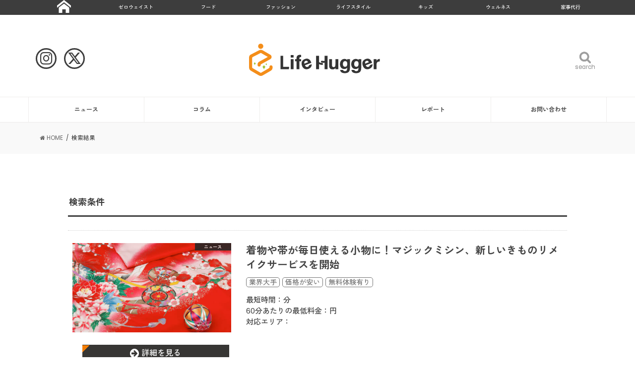

--- FILE ---
content_type: text/html; charset=UTF-8
request_url: https://lifehugger.jp/eyecatchlink/%E3%81%8D%E3%82%82%E3%81%AE%E3%83%AA%E3%83%A1%E3%82%A4%E3%82%AF/
body_size: 16034
content:
<!doctype html>
<!--[if lt IE 7]><html dir="ltr" lang="ja"
	prefix="og: https://ogp.me/ns#"  class="no-js lt-ie9 lt-ie8 lt-ie7"><![endif]-->
<!--[if (IE 7)&!(IEMobile)]><html dir="ltr" lang="ja"
	prefix="og: https://ogp.me/ns#"  class="no-js lt-ie9 lt-ie8"><![endif]-->
<!--[if (IE 8)&!(IEMobile)]><html dir="ltr" lang="ja"
	prefix="og: https://ogp.me/ns#"  class="no-js lt-ie9"><![endif]-->
<!--[if gt IE 8]><!--> <html dir="ltr" lang="ja"
	prefix="og: https://ogp.me/ns#"  class="no-js"><!--<![endif]-->

<head>
<!-- Google Tag Manager -->
<script>(function(w,d,s,l,i){w[l]=w[l]||[];w[l].push({'gtm.start':
new Date().getTime(),event:'gtm.js'});var f=d.getElementsByTagName(s)[0],
j=d.createElement(s),dl=l!='dataLayer'?'&l='+l:'';j.async=true;j.src=
'https://www.googletagmanager.com/gtm.js?id='+i+dl;f.parentNode.insertBefore(j,f);
})(window,document,'script','dataLayer','GTM-57KPJ6K');</script>
<!-- End Google Tag Manager -->

<meta charset="utf-8">
<meta http-equiv="X-UA-Compatible" content="IE=edge">

<meta name="HandheldFriendly" content="True">
<meta name="MobileOptimized" content="320">
<meta name="viewport" content="width=device-width, initial-scale=1"/>
<meta name="referrer" content="unsafe-url">

<link rel="apple-touch-icon" href="https://lifehugger.jp/wp-content/uploads/2021/01/favicon_144x144_notypo.png">
<link rel="icon" href="https://lifehugger.jp/wp-content/uploads/2021/01/favicon_32x32_notypo.png">

<link rel="pingback" href="https://lifehugger.jp/xmlrpc.php">

<!--[if IE]>
<link rel="shortcut icon" href="https://lifehugger.jp/wp-content/uploads/2021/01/favicon.ico">
<![endif]-->
<!--[if lt IE 9]>
<script src="//html5shiv.googlecode.com/svn/trunk/html5.js"></script>
<script src="//css3-mediaqueries-js.googlecode.com/svn/trunk/css3-mediaqueries.js"></script>
<![endif]-->


<meta name="google-site-verification" content="94UpaBwojM3AlepoyNfGZmZ95BKyi-pr6U-WQJnT53g" /><!--TOPSwiper-->
<link rel="stylesheet" href="https://lifehugger.jp/wp-content/themes/jstork_custom/css/5.4.5/swiper.css" />
<link rel="stylesheet" href="https://lifehugger.jp/wp-content/themes/jstork_custom/css/8.0.7/swiper.css"/>

		<!-- All in One SEO 4.3.5.1 - aioseo.com -->
		<title>| | サステナブルでエシカルな暮らしの応援メディア Life Hugger</title>
		<meta name="robots" content="max-image-preview:large" />
		<meta name="google-site-verification" content="TcSWtS95q0SkOEAp571rrYE3l4N_kaBHE6idyzVLH0c" />
		<link rel="canonical" href="https://lifehugger.jp/eyecatchlink/%E3%81%8D%E3%82%82%E3%81%AE%E3%83%AA%E3%83%A1%E3%82%A4%E3%82%AF/" />
		<meta name="generator" content="All in One SEO (AIOSEO) 4.3.5.1 " />
		<script type="application/ld+json" class="aioseo-schema">
			{"@context":"https:\/\/schema.org","@graph":[{"@type":"BreadcrumbList","@id":"https:\/\/lifehugger.jp\/eyecatchlink\/%E3%81%8D%E3%82%82%E3%81%AE%E3%83%AA%E3%83%A1%E3%82%A4%E3%82%AF\/#breadcrumblist","itemListElement":[{"@type":"ListItem","@id":"https:\/\/lifehugger.jp\/#listItem","position":1,"item":{"@type":"WebPage","@id":"https:\/\/lifehugger.jp\/","name":"\u30db\u30fc\u30e0","description":"\u30b5\u30b9\u30c6\u30ca\u30d6\u30eb\u306b\u66ae\u3089\u3059\u305f\u3081\u306e\u3001\u3088\u308a\u3088\u3044\u9078\u629e\u80a2\u304c\u96c6\u307e\u308b\u5834\u6240\u3002Life Hugger\uff08\u30e9\u30a4\u30d5\u30cf\u30ac\u30fc\uff09\u3067\u306f\u3001\u6bce\u65e5\u306e\u66ae\u3089\u3057\u3092\u3088\u308a\u8c4a\u304b\u3067\u30b5\u30b9\u30c6\u30ca\u30d6\u30eb\u306b\u904e\u3054\u3059\u305f\u3081\u306e\u30a2\u30a4\u30c7\u30a2\u3084\u5546\u54c1\u3001\u30b5\u30fc\u30d3\u30b9\u306e\u60c5\u5831\u3092\u7d39\u4ecb\u3057\u307e\u3059\u3002","url":"https:\/\/lifehugger.jp\/"},"nextItem":"https:\/\/lifehugger.jp\/eyecatchlink\/%e3%81%8d%e3%82%82%e3%81%ae%e3%83%aa%e3%83%a1%e3%82%a4%e3%82%af\/#listItem"},{"@type":"ListItem","@id":"https:\/\/lifehugger.jp\/eyecatchlink\/%e3%81%8d%e3%82%82%e3%81%ae%e3%83%aa%e3%83%a1%e3%82%a4%e3%82%af\/#listItem","position":2,"item":{"@type":"WebPage","@id":"https:\/\/lifehugger.jp\/eyecatchlink\/%e3%81%8d%e3%82%82%e3%81%ae%e3%83%aa%e3%83%a1%e3%82%a4%e3%82%af\/","name":"\u304d\u3082\u306e\u30ea\u30e1\u30a4\u30af","url":"https:\/\/lifehugger.jp\/eyecatchlink\/%e3%81%8d%e3%82%82%e3%81%ae%e3%83%aa%e3%83%a1%e3%82%a4%e3%82%af\/"},"previousItem":"https:\/\/lifehugger.jp\/#listItem"}]},{"@type":"CollectionPage","@id":"https:\/\/lifehugger.jp\/eyecatchlink\/%E3%81%8D%E3%82%82%E3%81%AE%E3%83%AA%E3%83%A1%E3%82%A4%E3%82%AF\/#collectionpage","url":"https:\/\/lifehugger.jp\/eyecatchlink\/%E3%81%8D%E3%82%82%E3%81%AE%E3%83%AA%E3%83%A1%E3%82%A4%E3%82%AF\/","name":"| | \u30b5\u30b9\u30c6\u30ca\u30d6\u30eb\u3067\u30a8\u30b7\u30ab\u30eb\u306a\u66ae\u3089\u3057\u306e\u5fdc\u63f4\u30e1\u30c7\u30a3\u30a2 Life Hugger","inLanguage":"ja","isPartOf":{"@id":"https:\/\/lifehugger.jp\/#website"},"breadcrumb":{"@id":"https:\/\/lifehugger.jp\/eyecatchlink\/%E3%81%8D%E3%82%82%E3%81%AE%E3%83%AA%E3%83%A1%E3%82%A4%E3%82%AF\/#breadcrumblist"}},{"@type":"Organization","@id":"https:\/\/lifehugger.jp\/#organization","name":"Life Hugger | \u30b5\u30b9\u30c6\u30ca\u30d6\u30eb\u30fb\u30a8\u30b7\u30ab\u30eb\u306a\u66ae\u3089\u3057\u306e\u5fdc\u63f4\u30e1\u30c7\u30a3\u30a2","url":"https:\/\/lifehugger.jp\/"},{"@type":"WebSite","@id":"https:\/\/lifehugger.jp\/#website","url":"https:\/\/lifehugger.jp\/","name":"Life Hugger | \u30b5\u30b9\u30c6\u30ca\u30d6\u30eb\u30fb\u30a8\u30b7\u30ab\u30eb\u306a\u66ae\u3089\u3057\u306e\u5fdc\u63f4\u30e1\u30c7\u30a3\u30a2","inLanguage":"ja","publisher":{"@id":"https:\/\/lifehugger.jp\/#organization"}}]}
		</script>
		<!-- All in One SEO -->

<link rel='dns-prefetch' href='//ajax.googleapis.com' />
<link rel='dns-prefetch' href='//fonts.googleapis.com' />
<link rel='dns-prefetch' href='//maxcdn.bootstrapcdn.com' />
<link rel='dns-prefetch' href='//s.w.org' />
<link rel="alternate" type="application/rss+xml" title="Life Hugger | サステナブルでエシカルな暮らしの応援メディア &raquo; フィード" href="https://lifehugger.jp/feed/" />
<link rel="alternate" type="application/rss+xml" title="Life Hugger | サステナブルでエシカルな暮らしの応援メディア &raquo; コメントフィード" href="https://lifehugger.jp/comments/feed/" />
<link rel="alternate" type="application/rss+xml" title="Life Hugger | サステナブルでエシカルな暮らしの応援メディア &raquo; きものリメイク アイキャッチ画像リンク のフィード" href="https://lifehugger.jp/eyecatchlink/%e3%81%8d%e3%82%82%e3%81%ae%e3%83%aa%e3%83%a1%e3%82%a4%e3%82%af/feed/" />
		<script type="text/javascript">
			window._wpemojiSettings = {"baseUrl":"https:\/\/s.w.org\/images\/core\/emoji\/13.1.0\/72x72\/","ext":".png","svgUrl":"https:\/\/s.w.org\/images\/core\/emoji\/13.1.0\/svg\/","svgExt":".svg","source":{"concatemoji":"https:\/\/lifehugger.jp\/wp-includes\/js\/wp-emoji-release.min.js"}};
			!function(e,a,t){var n,r,o,i=a.createElement("canvas"),p=i.getContext&&i.getContext("2d");function s(e,t){var a=String.fromCharCode;p.clearRect(0,0,i.width,i.height),p.fillText(a.apply(this,e),0,0);e=i.toDataURL();return p.clearRect(0,0,i.width,i.height),p.fillText(a.apply(this,t),0,0),e===i.toDataURL()}function c(e){var t=a.createElement("script");t.src=e,t.defer=t.type="text/javascript",a.getElementsByTagName("head")[0].appendChild(t)}for(o=Array("flag","emoji"),t.supports={everything:!0,everythingExceptFlag:!0},r=0;r<o.length;r++)t.supports[o[r]]=function(e){if(!p||!p.fillText)return!1;switch(p.textBaseline="top",p.font="600 32px Arial",e){case"flag":return s([127987,65039,8205,9895,65039],[127987,65039,8203,9895,65039])?!1:!s([55356,56826,55356,56819],[55356,56826,8203,55356,56819])&&!s([55356,57332,56128,56423,56128,56418,56128,56421,56128,56430,56128,56423,56128,56447],[55356,57332,8203,56128,56423,8203,56128,56418,8203,56128,56421,8203,56128,56430,8203,56128,56423,8203,56128,56447]);case"emoji":return!s([10084,65039,8205,55357,56613],[10084,65039,8203,55357,56613])}return!1}(o[r]),t.supports.everything=t.supports.everything&&t.supports[o[r]],"flag"!==o[r]&&(t.supports.everythingExceptFlag=t.supports.everythingExceptFlag&&t.supports[o[r]]);t.supports.everythingExceptFlag=t.supports.everythingExceptFlag&&!t.supports.flag,t.DOMReady=!1,t.readyCallback=function(){t.DOMReady=!0},t.supports.everything||(n=function(){t.readyCallback()},a.addEventListener?(a.addEventListener("DOMContentLoaded",n,!1),e.addEventListener("load",n,!1)):(e.attachEvent("onload",n),a.attachEvent("onreadystatechange",function(){"complete"===a.readyState&&t.readyCallback()})),(n=t.source||{}).concatemoji?c(n.concatemoji):n.wpemoji&&n.twemoji&&(c(n.twemoji),c(n.wpemoji)))}(window,document,window._wpemojiSettings);
		</script>
		<style type="text/css">
img.wp-smiley,
img.emoji {
	display: inline !important;
	border: none !important;
	box-shadow: none !important;
	height: 1em !important;
	width: 1em !important;
	margin: 0 .07em !important;
	vertical-align: -0.1em !important;
	background: none !important;
	padding: 0 !important;
}
</style>
	<link rel='stylesheet' id='sbi_styles-css'  href='https://lifehugger.jp/wp-content/plugins/instagram-feed/css/sbi-styles.min.css' type='text/css' media='all' />
<link rel='stylesheet' id='wp-block-library-css'  href='https://lifehugger.jp/wp-includes/css/dist/block-library/style.min.css' type='text/css' media='all' />
<link rel='stylesheet' id='contact-form-7-css'  href='https://lifehugger.jp/wp-content/plugins/contact-form-7/includes/css/styles.css' type='text/css' media='all' />
<link rel='stylesheet' id='ts_fab_css-css'  href='https://lifehugger.jp/wp-content/plugins/fancier-author-box/css/ts-fab.min.css' type='text/css' media='all' />
<link rel='stylesheet' id='extendify-sdk-utility-classes-css'  href='https://lifehugger.jp/wp-content/plugins/ml-slider/extendify-sdk/public/build/extendify-utilities.css' type='text/css' media='all' />
<link rel='stylesheet' id='ppress-frontend-css'  href='https://lifehugger.jp/wp-content/plugins/wp-user-avatar/assets/css/frontend.min.css' type='text/css' media='all' />
<link rel='stylesheet' id='ppress-flatpickr-css'  href='https://lifehugger.jp/wp-content/plugins/wp-user-avatar/assets/flatpickr/flatpickr.min.css' type='text/css' media='all' />
<link rel='stylesheet' id='ppress-select2-css'  href='https://lifehugger.jp/wp-content/plugins/wp-user-avatar/assets/select2/select2.min.css' type='text/css' media='all' />
<link rel='stylesheet' id='child-pages-shortcode-css-css'  href='https://lifehugger.jp/wp-content/plugins/child-pages-shortcode/css/child-pages-shortcode.min.css' type='text/css' media='all' />
<link rel='stylesheet' id='style-css'  href='https://lifehugger.jp/wp-content/themes/jstork/style.css' type='text/css' media='all' />
<link rel='stylesheet' id='child-style-css'  href='https://lifehugger.jp/wp-content/themes/jstork_custom/style.css' type='text/css' media='all' />
<link rel='stylesheet' id='fontawesome_6_6_brands_style-css'  href='https://lifehugger.jp/wp-content/themes/jstork_custom/assets/fontawesome/css/brands.min.css' type='text/css' media='all' />
<link rel='stylesheet' id='loading-su-style-in-page-css'  href='https://lifehugger.jp/wp-content/plugins/shortcodes-ultimate/assets/css/content-shortcodes.css' type='text/css' media='all' />
<link rel='stylesheet' id='slick-css'  href='https://lifehugger.jp/wp-content/themes/jstork/library/css/slick.css' type='text/css' media='all' />
<link rel='stylesheet' id='shortcode-css'  href='https://lifehugger.jp/wp-content/themes/jstork/library/css/shortcode.css' type='text/css' media='all' />
<link rel='stylesheet' id='gf_Concert-css'  href='//fonts.googleapis.com/css?family=Concert+One' type='text/css' media='all' />
<link rel='stylesheet' id='gf_Lato-css'  href='//fonts.googleapis.com/css?family=Lato' type='text/css' media='all' />
<link rel='stylesheet' id='fontawesome-css'  href='//maxcdn.bootstrapcdn.com/font-awesome/4.7.0/css/font-awesome.min.css' type='text/css' media='all' />
<link rel='stylesheet' id='remodal-css'  href='https://lifehugger.jp/wp-content/themes/jstork/library/css/remodal.css' type='text/css' media='all' />
<script type='text/javascript' src='//ajax.googleapis.com/ajax/libs/jquery/1.12.4/jquery.min.js' id='jquery-js'></script>
<script type='text/javascript' src='https://lifehugger.jp/wp-content/plugins/fancier-author-box/js/ts-fab.min.js' id='ts_fab_js-js'></script>
<script type='text/javascript' id='ga_events_main_script-js-extra'>
/* <![CDATA[ */
var ga_options = {"link_clicks_delay":"120","gtm":"0","anonymizeip":"0","advanced":"0","snippet_type":"gst","tracking_id":"","gtm_id":"","domain":"","scroll_elements":[],"click_elements":[{"name":"kurasiku-remake","type":"class","category":"Ad","action":"Click","label":"kurasiku-remake","value":"","bounce":"false"},{"name":"kurasiku-interior","type":"class","category":"Ad","action":"Click","label":"kurasiku-interior","value":"","bounce":"false"},{"name":"kurasiku-banner","type":"class","category":"Ad","action":"Click","label":"kurasiku-banner","value":"","bounce":"false"},{"name":"coopdeli","type":"class","category":"Ad","action":"Click","label":"coopdeli","value":"","bounce":"false"},{"name":"nordgreen-banner","type":"class","category":"Ad","action":"Click","label":"nordgreen-banner","value":"","bounce":"false"},{"name":"kesou_sidebanner","type":"class","category":"Ad","action":"Click","label":"kesou_sidebanner","value":"","bounce":"false"},{"name":"kesou_article","type":"class","category":"Ad","action":"Click","label":"kesou_article","value":"","bounce":"false"},{"name":"obaf","type":"class","category":"Ad","action":"click","label":"affiliate","value":"","bounce":"true"},{"name":"sunnymaid","type":"class","category":"Ad","action":"Click","label":"sunnymaid","value":"","bounce":"false"}],"download_tracking_type":["pdf","mp3","pptx","docx"],"force_snippet":"none"};
var gaePlaceholders = {"is_front_page":"","page_title":"\u7740\u7269\u3084\u5e2f\u304c\u6bce\u65e5\u4f7f\u3048\u308b\u5c0f\u7269\u306b\uff01\u30de\u30b8\u30c3\u30af\u30df\u30b7\u30f3\u3001\u65b0\u3057\u3044\u304d\u3082\u306e\u30ea\u30e1\u30a4\u30af\u30b5\u30fc\u30d3\u30b9\u3092\u958b\u59cb"};
/* ]]> */
</script>
<script type='text/javascript' src='https://lifehugger.jp/wp-content/plugins/wp-google-analytics-events/js/main.js' id='ga_events_main_script-js'></script>
<script type='text/javascript' src='https://lifehugger.jp/wp-content/plugins/wp-user-avatar/assets/flatpickr/flatpickr.min.js' id='ppress-flatpickr-js'></script>
<script type='text/javascript' src='https://lifehugger.jp/wp-content/plugins/wp-user-avatar/assets/select2/select2.min.js' id='ppress-select2-js'></script>
<script type='text/javascript' src='https://lifehugger.jp/wp-content/plugins/child-pages-shortcode/js/child-pages-shortcode.min.js' id='child-pages-shortcode-js'></script>
<link rel="https://api.w.org/" href="https://lifehugger.jp/wp-json/" /><link rel="EditURI" type="application/rsd+xml" title="RSD" href="https://lifehugger.jp/xmlrpc.php?rsd" />
<link rel="wlwmanifest" type="application/wlwmanifest+xml" href="https://lifehugger.jp/wp-includes/wlwmanifest.xml" /> 

<style>
		#category-posts-2-internal ul {padding: 0;}
#category-posts-2-internal .cat-post-item img {max-width: initial; max-height: initial; margin: initial;}
#category-posts-2-internal .cat-post-author {margin-bottom: 0;}
#category-posts-2-internal .cat-post-thumbnail {margin: 5px 10px 5px 0;}
#category-posts-2-internal .cat-post-item:before {content: ""; clear: both;}
#category-posts-2-internal .cat-post-excerpt-more {display: inline-block;}
#category-posts-2-internal .cat-post-item {list-style: none; margin: 3px 0 10px; padding: 3px 0;}
#category-posts-2-internal .cat-post-current .cat-post-title {font-weight: bold; text-transform: uppercase;}
#category-posts-2-internal [class*=cat-post-tax] {font-size: 0.85em;}
#category-posts-2-internal [class*=cat-post-tax] * {display:inline-block;}
#category-posts-2-internal .cat-post-item a:after {content: ""; display: table;	clear: both;}
#category-posts-2-internal .cat-post-item .cat-post-title {overflow: hidden;text-overflow: ellipsis;white-space: initial;display: -webkit-box;-webkit-line-clamp: 2;-webkit-box-orient: vertical;padding-bottom: 0 !important;}
#category-posts-2-internal .cat-post-item a:after {content: ""; clear: both;}
#category-posts-2-internal .cat-post-thumbnail {display:block; float:left; margin:5px 10px 5px 0;}
#category-posts-2-internal .cat-post-crop {overflow:hidden;display:block;}
#category-posts-2-internal p {margin:5px 0 0 0}
#category-posts-2-internal li > div {margin:5px 0 0 0; clear:both;}
#category-posts-2-internal .dashicons {vertical-align:middle;}
#category-posts-2-internal .cat-post-thumbnail .cat-post-crop img {height: 75px;}
#category-posts-2-internal .cat-post-thumbnail .cat-post-crop img {width: 75px;}
#category-posts-2-internal .cat-post-thumbnail .cat-post-crop img {object-fit: cover; max-width: 100%; display: block;}
#category-posts-2-internal .cat-post-thumbnail .cat-post-crop-not-supported img {width: 100%;}
#category-posts-2-internal .cat-post-thumbnail {max-width:100%;}
#category-posts-2-internal .cat-post-item img {margin: initial;}
#category-posts-3-internal ul {padding: 0;}
#category-posts-3-internal .cat-post-item img {max-width: initial; max-height: initial; margin: initial;}
#category-posts-3-internal .cat-post-author {margin-bottom: 0;}
#category-posts-3-internal .cat-post-thumbnail {margin: 5px 10px 5px 0;}
#category-posts-3-internal .cat-post-item:before {content: ""; clear: both;}
#category-posts-3-internal .cat-post-excerpt-more {display: inline-block;}
#category-posts-3-internal .cat-post-item {list-style: none; margin: 3px 0 10px; padding: 3px 0;}
#category-posts-3-internal .cat-post-current .cat-post-title {font-weight: bold; text-transform: uppercase;}
#category-posts-3-internal [class*=cat-post-tax] {font-size: 0.85em;}
#category-posts-3-internal [class*=cat-post-tax] * {display:inline-block;}
#category-posts-3-internal .cat-post-item a:after {content: ""; display: table;	clear: both;}
#category-posts-3-internal .cat-post-item .cat-post-title {overflow: hidden;text-overflow: ellipsis;white-space: initial;display: -webkit-box;-webkit-line-clamp: 2;-webkit-box-orient: vertical;padding-bottom: 0 !important;}
#category-posts-3-internal .cat-post-item a:after {content: ""; clear: both;}
#category-posts-3-internal .cat-post-thumbnail {display:block; float:left; margin:5px 10px 5px 0;}
#category-posts-3-internal .cat-post-crop {overflow:hidden;display:block;}
#category-posts-3-internal p {margin:5px 0 0 0}
#category-posts-3-internal li > div {margin:5px 0 0 0; clear:both;}
#category-posts-3-internal .dashicons {vertical-align:middle;}
#category-posts-3-internal .cat-post-thumbnail .cat-post-crop img {height: 75px;}
#category-posts-3-internal .cat-post-thumbnail .cat-post-crop img {width: 75px;}
#category-posts-3-internal .cat-post-thumbnail .cat-post-crop img {object-fit: cover; max-width: 100%; display: block;}
#category-posts-3-internal .cat-post-thumbnail .cat-post-crop-not-supported img {width: 100%;}
#category-posts-3-internal .cat-post-thumbnail {max-width:100%;}
#category-posts-3-internal .cat-post-item img {margin: initial;}
#category-posts-8-internal ul {padding: 0;}
#category-posts-8-internal .cat-post-item img {max-width: initial; max-height: initial; margin: initial;}
#category-posts-8-internal .cat-post-author {margin-bottom: 0;}
#category-posts-8-internal .cat-post-thumbnail {margin: 5px 10px 5px 0;}
#category-posts-8-internal .cat-post-item:before {content: ""; clear: both;}
#category-posts-8-internal .cat-post-excerpt-more {display: inline-block;}
#category-posts-8-internal .cat-post-item {list-style: none; margin: 3px 0 10px; padding: 3px 0;}
#category-posts-8-internal .cat-post-current .cat-post-title {font-weight: bold; text-transform: uppercase;}
#category-posts-8-internal [class*=cat-post-tax] {font-size: 0.85em;}
#category-posts-8-internal [class*=cat-post-tax] * {display:inline-block;}
#category-posts-8-internal .cat-post-item a:after {content: ""; display: table;	clear: both;}
#category-posts-8-internal .cat-post-item .cat-post-title {overflow: hidden;text-overflow: ellipsis;white-space: initial;display: -webkit-box;-webkit-line-clamp: 2;-webkit-box-orient: vertical;padding-bottom: 0 !important;}
#category-posts-8-internal .cat-post-item a:after {content: ""; clear: both;}
#category-posts-8-internal .cat-post-thumbnail {display:block; float:left; margin:5px 10px 5px 0;}
#category-posts-8-internal .cat-post-crop {overflow:hidden;display:block;}
#category-posts-8-internal p {margin:5px 0 0 0}
#category-posts-8-internal li > div {margin:5px 0 0 0; clear:both;}
#category-posts-8-internal .dashicons {vertical-align:middle;}
#category-posts-8-internal .cat-post-thumbnail .cat-post-crop img {height: 75px;}
#category-posts-8-internal .cat-post-thumbnail .cat-post-crop img {width: 75px;}
#category-posts-8-internal .cat-post-thumbnail .cat-post-crop img {object-fit: cover; max-width: 100%; display: block;}
#category-posts-8-internal .cat-post-thumbnail .cat-post-crop-not-supported img {width: 100%;}
#category-posts-8-internal .cat-post-thumbnail {max-width:100%;}
#category-posts-8-internal .cat-post-item img {margin: initial;}
#category-posts-7-internal ul {padding: 0;}
#category-posts-7-internal .cat-post-item img {max-width: initial; max-height: initial; margin: initial;}
#category-posts-7-internal .cat-post-author {margin-bottom: 0;}
#category-posts-7-internal .cat-post-thumbnail {margin: 5px 10px 5px 0;}
#category-posts-7-internal .cat-post-item:before {content: ""; clear: both;}
#category-posts-7-internal .cat-post-excerpt-more {display: inline-block;}
#category-posts-7-internal .cat-post-item {list-style: none; margin: 3px 0 10px; padding: 3px 0;}
#category-posts-7-internal .cat-post-current .cat-post-title {font-weight: bold; text-transform: uppercase;}
#category-posts-7-internal [class*=cat-post-tax] {font-size: 0.85em;}
#category-posts-7-internal [class*=cat-post-tax] * {display:inline-block;}
#category-posts-7-internal .cat-post-item a:after {content: ""; display: table;	clear: both;}
#category-posts-7-internal .cat-post-item .cat-post-title {overflow: hidden;text-overflow: ellipsis;white-space: initial;display: -webkit-box;-webkit-line-clamp: 2;-webkit-box-orient: vertical;padding-bottom: 0 !important;}
#category-posts-7-internal .cat-post-item a:after {content: ""; clear: both;}
#category-posts-7-internal .cat-post-thumbnail {display:block; float:left; margin:5px 10px 5px 0;}
#category-posts-7-internal .cat-post-crop {overflow:hidden;display:block;}
#category-posts-7-internal p {margin:5px 0 0 0}
#category-posts-7-internal li > div {margin:5px 0 0 0; clear:both;}
#category-posts-7-internal .dashicons {vertical-align:middle;}
#category-posts-7-internal .cat-post-thumbnail .cat-post-crop img {height: 75px;}
#category-posts-7-internal .cat-post-thumbnail .cat-post-crop img {width: 75px;}
#category-posts-7-internal .cat-post-thumbnail .cat-post-crop img {object-fit: cover; max-width: 100%; display: block;}
#category-posts-7-internal .cat-post-thumbnail .cat-post-crop-not-supported img {width: 100%;}
#category-posts-7-internal .cat-post-thumbnail {max-width:100%;}
#category-posts-7-internal .cat-post-item img {margin: initial;}
#category-posts-6-internal ul {padding: 0;}
#category-posts-6-internal .cat-post-item img {max-width: initial; max-height: initial; margin: initial;}
#category-posts-6-internal .cat-post-author {margin-bottom: 0;}
#category-posts-6-internal .cat-post-thumbnail {margin: 5px 10px 5px 0;}
#category-posts-6-internal .cat-post-item:before {content: ""; clear: both;}
#category-posts-6-internal .cat-post-excerpt-more {display: inline-block;}
#category-posts-6-internal .cat-post-item {list-style: none; margin: 3px 0 10px; padding: 3px 0;}
#category-posts-6-internal .cat-post-current .cat-post-title {font-weight: bold; text-transform: uppercase;}
#category-posts-6-internal [class*=cat-post-tax] {font-size: 0.85em;}
#category-posts-6-internal [class*=cat-post-tax] * {display:inline-block;}
#category-posts-6-internal .cat-post-item a:after {content: ""; display: table;	clear: both;}
#category-posts-6-internal .cat-post-item .cat-post-title {overflow: hidden;text-overflow: ellipsis;white-space: initial;display: -webkit-box;-webkit-line-clamp: 2;-webkit-box-orient: vertical;padding-bottom: 0 !important;}
#category-posts-6-internal .cat-post-item a:after {content: ""; clear: both;}
#category-posts-6-internal .cat-post-thumbnail {display:block; float:left; margin:5px 10px 5px 0;}
#category-posts-6-internal .cat-post-crop {overflow:hidden;display:block;}
#category-posts-6-internal p {margin:5px 0 0 0}
#category-posts-6-internal li > div {margin:5px 0 0 0; clear:both;}
#category-posts-6-internal .dashicons {vertical-align:middle;}
#category-posts-6-internal .cat-post-thumbnail .cat-post-crop img {height: 75px;}
#category-posts-6-internal .cat-post-thumbnail .cat-post-crop img {width: 75px;}
#category-posts-6-internal .cat-post-thumbnail .cat-post-crop img {object-fit: cover; max-width: 100%; display: block;}
#category-posts-6-internal .cat-post-thumbnail .cat-post-crop-not-supported img {width: 100%;}
#category-posts-6-internal .cat-post-thumbnail {max-width:100%;}
#category-posts-6-internal .cat-post-item img {margin: initial;}
#category-posts-10-internal ul {padding: 0;}
#category-posts-10-internal .cat-post-item img {max-width: initial; max-height: initial; margin: initial;}
#category-posts-10-internal .cat-post-author {margin-bottom: 0;}
#category-posts-10-internal .cat-post-thumbnail {margin: 5px 10px 5px 0;}
#category-posts-10-internal .cat-post-item:before {content: ""; clear: both;}
#category-posts-10-internal .cat-post-excerpt-more {display: inline-block;}
#category-posts-10-internal .cat-post-item {list-style: none; margin: 3px 0 10px; padding: 3px 0;}
#category-posts-10-internal .cat-post-current .cat-post-title {font-weight: bold; text-transform: uppercase;}
#category-posts-10-internal [class*=cat-post-tax] {font-size: 0.85em;}
#category-posts-10-internal [class*=cat-post-tax] * {display:inline-block;}
#category-posts-10-internal .cat-post-item a:after {content: ""; display: table;	clear: both;}
#category-posts-10-internal .cat-post-item .cat-post-title {overflow: hidden;text-overflow: ellipsis;white-space: initial;display: -webkit-box;-webkit-line-clamp: 2;-webkit-box-orient: vertical;padding-bottom: 0 !important;}
#category-posts-10-internal .cat-post-item a:after {content: ""; clear: both;}
#category-posts-10-internal .cat-post-thumbnail {display:block; float:left; margin:5px 10px 5px 0;}
#category-posts-10-internal .cat-post-crop {overflow:hidden;display:block;}
#category-posts-10-internal p {margin:5px 0 0 0}
#category-posts-10-internal li > div {margin:5px 0 0 0; clear:both;}
#category-posts-10-internal .dashicons {vertical-align:middle;}
#category-posts-10-internal .cat-post-thumbnail .cat-post-crop img {height: 75px;}
#category-posts-10-internal .cat-post-thumbnail .cat-post-crop img {width: 75px;}
#category-posts-10-internal .cat-post-thumbnail .cat-post-crop img {object-fit: cover; max-width: 100%; display: block;}
#category-posts-10-internal .cat-post-thumbnail .cat-post-crop-not-supported img {width: 100%;}
#category-posts-10-internal .cat-post-thumbnail {max-width:100%;}
#category-posts-10-internal .cat-post-item img {margin: initial;}
#category-posts-9-internal ul {padding: 0;}
#category-posts-9-internal .cat-post-item img {max-width: initial; max-height: initial; margin: initial;}
#category-posts-9-internal .cat-post-author {margin-bottom: 0;}
#category-posts-9-internal .cat-post-thumbnail {margin: 5px 10px 5px 0;}
#category-posts-9-internal .cat-post-item:before {content: ""; clear: both;}
#category-posts-9-internal .cat-post-excerpt-more {display: inline-block;}
#category-posts-9-internal .cat-post-item {list-style: none; margin: 3px 0 10px; padding: 3px 0;}
#category-posts-9-internal .cat-post-current .cat-post-title {font-weight: bold; text-transform: uppercase;}
#category-posts-9-internal [class*=cat-post-tax] {font-size: 0.85em;}
#category-posts-9-internal [class*=cat-post-tax] * {display:inline-block;}
#category-posts-9-internal .cat-post-item a:after {content: ""; display: table;	clear: both;}
#category-posts-9-internal .cat-post-item .cat-post-title {overflow: hidden;text-overflow: ellipsis;white-space: initial;display: -webkit-box;-webkit-line-clamp: 2;-webkit-box-orient: vertical;padding-bottom: 0 !important;}
#category-posts-9-internal .cat-post-item a:after {content: ""; clear: both;}
#category-posts-9-internal .cat-post-thumbnail {display:block; float:left; margin:5px 10px 5px 0;}
#category-posts-9-internal .cat-post-crop {overflow:hidden;display:block;}
#category-posts-9-internal p {margin:5px 0 0 0}
#category-posts-9-internal li > div {margin:5px 0 0 0; clear:both;}
#category-posts-9-internal .dashicons {vertical-align:middle;}
#category-posts-9-internal .cat-post-thumbnail .cat-post-crop img {height: 75px;}
#category-posts-9-internal .cat-post-thumbnail .cat-post-crop img {width: 75px;}
#category-posts-9-internal .cat-post-thumbnail .cat-post-crop img {object-fit: cover; max-width: 100%; display: block;}
#category-posts-9-internal .cat-post-thumbnail .cat-post-crop-not-supported img {width: 100%;}
#category-posts-9-internal .cat-post-thumbnail {max-width:100%;}
#category-posts-9-internal .cat-post-item img {margin: initial;}
#category-posts-11-internal ul {padding: 0;}
#category-posts-11-internal .cat-post-item img {max-width: initial; max-height: initial; margin: initial;}
#category-posts-11-internal .cat-post-author {margin-bottom: 0;}
#category-posts-11-internal .cat-post-thumbnail {margin: 5px 10px 5px 0;}
#category-posts-11-internal .cat-post-item:before {content: ""; clear: both;}
#category-posts-11-internal .cat-post-excerpt-more {display: inline-block;}
#category-posts-11-internal .cat-post-item {list-style: none; margin: 3px 0 10px; padding: 3px 0;}
#category-posts-11-internal .cat-post-current .cat-post-title {font-weight: bold; text-transform: uppercase;}
#category-posts-11-internal [class*=cat-post-tax] {font-size: 0.85em;}
#category-posts-11-internal [class*=cat-post-tax] * {display:inline-block;}
#category-posts-11-internal .cat-post-item a:after {content: ""; display: table;	clear: both;}
#category-posts-11-internal .cat-post-item .cat-post-title {overflow: hidden;text-overflow: ellipsis;white-space: initial;display: -webkit-box;-webkit-line-clamp: 2;-webkit-box-orient: vertical;padding-bottom: 0 !important;}
#category-posts-11-internal .cat-post-item a:after {content: ""; clear: both;}
#category-posts-11-internal .cat-post-thumbnail {display:block; float:left; margin:5px 10px 5px 0;}
#category-posts-11-internal .cat-post-crop {overflow:hidden;display:block;}
#category-posts-11-internal p {margin:5px 0 0 0}
#category-posts-11-internal li > div {margin:5px 0 0 0; clear:both;}
#category-posts-11-internal .dashicons {vertical-align:middle;}
#category-posts-11-internal .cat-post-thumbnail .cat-post-crop img {height: 75px;}
#category-posts-11-internal .cat-post-thumbnail .cat-post-crop img {width: 75px;}
#category-posts-11-internal .cat-post-thumbnail .cat-post-crop img {object-fit: cover; max-width: 100%; display: block;}
#category-posts-11-internal .cat-post-thumbnail .cat-post-crop-not-supported img {width: 100%;}
#category-posts-11-internal .cat-post-thumbnail {max-width:100%;}
#category-posts-11-internal .cat-post-item img {margin: initial;}
#category-posts-12-internal ul {padding: 0;}
#category-posts-12-internal .cat-post-item img {max-width: initial; max-height: initial; margin: initial;}
#category-posts-12-internal .cat-post-author {margin-bottom: 0;}
#category-posts-12-internal .cat-post-thumbnail {margin: 5px 10px 5px 0;}
#category-posts-12-internal .cat-post-item:before {content: ""; clear: both;}
#category-posts-12-internal .cat-post-excerpt-more {display: inline-block;}
#category-posts-12-internal .cat-post-item {list-style: none; margin: 3px 0 10px; padding: 3px 0;}
#category-posts-12-internal .cat-post-current .cat-post-title {font-weight: bold; text-transform: uppercase;}
#category-posts-12-internal [class*=cat-post-tax] {font-size: 0.85em;}
#category-posts-12-internal [class*=cat-post-tax] * {display:inline-block;}
#category-posts-12-internal .cat-post-item a:after {content: ""; display: table;	clear: both;}
#category-posts-12-internal .cat-post-item .cat-post-title {overflow: hidden;text-overflow: ellipsis;white-space: initial;display: -webkit-box;-webkit-line-clamp: 2;-webkit-box-orient: vertical;padding-bottom: 0 !important;}
#category-posts-12-internal .cat-post-item a:after {content: ""; clear: both;}
#category-posts-12-internal .cat-post-thumbnail {display:block; float:left; margin:5px 10px 5px 0;}
#category-posts-12-internal .cat-post-crop {overflow:hidden;display:block;}
#category-posts-12-internal p {margin:5px 0 0 0}
#category-posts-12-internal li > div {margin:5px 0 0 0; clear:both;}
#category-posts-12-internal .dashicons {vertical-align:middle;}
#category-posts-12-internal .cat-post-thumbnail .cat-post-crop img {height: 75px;}
#category-posts-12-internal .cat-post-thumbnail .cat-post-crop img {width: 75px;}
#category-posts-12-internal .cat-post-thumbnail .cat-post-crop img {object-fit: cover; max-width: 100%; display: block;}
#category-posts-12-internal .cat-post-thumbnail .cat-post-crop-not-supported img {width: 100%;}
#category-posts-12-internal .cat-post-thumbnail {max-width:100%;}
#category-posts-12-internal .cat-post-item img {margin: initial;}
#category-posts-13-internal ul {padding: 0;}
#category-posts-13-internal .cat-post-item img {max-width: initial; max-height: initial; margin: initial;}
#category-posts-13-internal .cat-post-author {margin-bottom: 0;}
#category-posts-13-internal .cat-post-thumbnail {margin: 5px 10px 5px 0;}
#category-posts-13-internal .cat-post-item:before {content: ""; clear: both;}
#category-posts-13-internal .cat-post-excerpt-more {display: inline-block;}
#category-posts-13-internal .cat-post-item {list-style: none; margin: 3px 0 10px; padding: 3px 0;}
#category-posts-13-internal .cat-post-current .cat-post-title {font-weight: bold; text-transform: uppercase;}
#category-posts-13-internal [class*=cat-post-tax] {font-size: 0.85em;}
#category-posts-13-internal [class*=cat-post-tax] * {display:inline-block;}
#category-posts-13-internal .cat-post-item a:after {content: ""; display: table;	clear: both;}
#category-posts-13-internal .cat-post-item .cat-post-title {overflow: hidden;text-overflow: ellipsis;white-space: initial;display: -webkit-box;-webkit-line-clamp: 2;-webkit-box-orient: vertical;padding-bottom: 0 !important;}
#category-posts-13-internal .cat-post-item a:after {content: ""; clear: both;}
#category-posts-13-internal .cat-post-thumbnail {display:block; float:left; margin:5px 10px 5px 0;}
#category-posts-13-internal .cat-post-crop {overflow:hidden;display:block;}
#category-posts-13-internal p {margin:5px 0 0 0}
#category-posts-13-internal li > div {margin:5px 0 0 0; clear:both;}
#category-posts-13-internal .dashicons {vertical-align:middle;}
#category-posts-13-internal .cat-post-thumbnail .cat-post-crop img {height: 75px;}
#category-posts-13-internal .cat-post-thumbnail .cat-post-crop img {width: 75px;}
#category-posts-13-internal .cat-post-thumbnail .cat-post-crop img {object-fit: cover; max-width: 100%; display: block;}
#category-posts-13-internal .cat-post-thumbnail .cat-post-crop-not-supported img {width: 100%;}
#category-posts-13-internal .cat-post-thumbnail {max-width:100%;}
#category-posts-13-internal .cat-post-item img {margin: initial;}
#category-posts-14-internal ul {padding: 0;}
#category-posts-14-internal .cat-post-item img {max-width: initial; max-height: initial; margin: initial;}
#category-posts-14-internal .cat-post-author {margin-bottom: 0;}
#category-posts-14-internal .cat-post-thumbnail {margin: 5px 10px 5px 0;}
#category-posts-14-internal .cat-post-item:before {content: ""; clear: both;}
#category-posts-14-internal .cat-post-excerpt-more {display: inline-block;}
#category-posts-14-internal .cat-post-item {list-style: none; margin: 3px 0 10px; padding: 3px 0;}
#category-posts-14-internal .cat-post-current .cat-post-title {font-weight: bold; text-transform: uppercase;}
#category-posts-14-internal [class*=cat-post-tax] {font-size: 0.85em;}
#category-posts-14-internal [class*=cat-post-tax] * {display:inline-block;}
#category-posts-14-internal .cat-post-item a:after {content: ""; display: table;	clear: both;}
#category-posts-14-internal .cat-post-item .cat-post-title {overflow: hidden;text-overflow: ellipsis;white-space: initial;display: -webkit-box;-webkit-line-clamp: 2;-webkit-box-orient: vertical;padding-bottom: 0 !important;}
#category-posts-14-internal .cat-post-item a:after {content: ""; clear: both;}
#category-posts-14-internal .cat-post-thumbnail {display:block; float:left; margin:5px 10px 5px 0;}
#category-posts-14-internal .cat-post-crop {overflow:hidden;display:block;}
#category-posts-14-internal p {margin:5px 0 0 0}
#category-posts-14-internal li > div {margin:5px 0 0 0; clear:both;}
#category-posts-14-internal .dashicons {vertical-align:middle;}
#category-posts-14-internal .cat-post-thumbnail .cat-post-crop img {height: 75px;}
#category-posts-14-internal .cat-post-thumbnail .cat-post-crop img {width: 75px;}
#category-posts-14-internal .cat-post-thumbnail .cat-post-crop img {object-fit: cover; max-width: 100%; display: block;}
#category-posts-14-internal .cat-post-thumbnail .cat-post-crop-not-supported img {width: 100%;}
#category-posts-14-internal .cat-post-thumbnail {max-width:100%;}
#category-posts-14-internal .cat-post-item img {margin: initial;}
#category-posts-15-internal ul {padding: 0;}
#category-posts-15-internal .cat-post-item img {max-width: initial; max-height: initial; margin: initial;}
#category-posts-15-internal .cat-post-author {margin-bottom: 0;}
#category-posts-15-internal .cat-post-thumbnail {margin: 5px 10px 5px 0;}
#category-posts-15-internal .cat-post-item:before {content: ""; clear: both;}
#category-posts-15-internal .cat-post-excerpt-more {display: inline-block;}
#category-posts-15-internal .cat-post-item {list-style: none; margin: 3px 0 10px; padding: 3px 0;}
#category-posts-15-internal .cat-post-current .cat-post-title {font-weight: bold; text-transform: uppercase;}
#category-posts-15-internal [class*=cat-post-tax] {font-size: 0.85em;}
#category-posts-15-internal [class*=cat-post-tax] * {display:inline-block;}
#category-posts-15-internal .cat-post-item a:after {content: ""; display: table;	clear: both;}
#category-posts-15-internal .cat-post-item .cat-post-title {overflow: hidden;text-overflow: ellipsis;white-space: initial;display: -webkit-box;-webkit-line-clamp: 2;-webkit-box-orient: vertical;padding-bottom: 0 !important;}
#category-posts-15-internal .cat-post-item a:after {content: ""; clear: both;}
#category-posts-15-internal .cat-post-thumbnail {display:block; float:left; margin:5px 10px 5px 0;}
#category-posts-15-internal .cat-post-crop {overflow:hidden;display:block;}
#category-posts-15-internal p {margin:5px 0 0 0}
#category-posts-15-internal li > div {margin:5px 0 0 0; clear:both;}
#category-posts-15-internal .dashicons {vertical-align:middle;}
#category-posts-15-internal .cat-post-thumbnail .cat-post-crop img {height: 75px;}
#category-posts-15-internal .cat-post-thumbnail .cat-post-crop img {width: 75px;}
#category-posts-15-internal .cat-post-thumbnail .cat-post-crop img {object-fit: cover; max-width: 100%; display: block;}
#category-posts-15-internal .cat-post-thumbnail .cat-post-crop-not-supported img {width: 100%;}
#category-posts-15-internal .cat-post-thumbnail {max-width:100%;}
#category-posts-15-internal .cat-post-item img {margin: initial;}
#category-posts-16-internal ul {padding: 0;}
#category-posts-16-internal .cat-post-item img {max-width: initial; max-height: initial; margin: initial;}
#category-posts-16-internal .cat-post-author {margin-bottom: 0;}
#category-posts-16-internal .cat-post-thumbnail {margin: 5px 10px 5px 0;}
#category-posts-16-internal .cat-post-item:before {content: ""; clear: both;}
#category-posts-16-internal .cat-post-excerpt-more {display: inline-block;}
#category-posts-16-internal .cat-post-item {list-style: none; margin: 3px 0 10px; padding: 3px 0;}
#category-posts-16-internal .cat-post-current .cat-post-title {font-weight: bold; text-transform: uppercase;}
#category-posts-16-internal [class*=cat-post-tax] {font-size: 0.85em;}
#category-posts-16-internal [class*=cat-post-tax] * {display:inline-block;}
#category-posts-16-internal .cat-post-item a:after {content: ""; display: table;	clear: both;}
#category-posts-16-internal .cat-post-item .cat-post-title {overflow: hidden;text-overflow: ellipsis;white-space: initial;display: -webkit-box;-webkit-line-clamp: 2;-webkit-box-orient: vertical;padding-bottom: 0 !important;}
#category-posts-16-internal .cat-post-item a:after {content: ""; clear: both;}
#category-posts-16-internal .cat-post-thumbnail {display:block; float:left; margin:5px 10px 5px 0;}
#category-posts-16-internal .cat-post-crop {overflow:hidden;display:block;}
#category-posts-16-internal p {margin:5px 0 0 0}
#category-posts-16-internal li > div {margin:5px 0 0 0; clear:both;}
#category-posts-16-internal .dashicons {vertical-align:middle;}
#category-posts-16-internal .cat-post-thumbnail .cat-post-crop img {height: 75px;}
#category-posts-16-internal .cat-post-thumbnail .cat-post-crop img {width: 75px;}
#category-posts-16-internal .cat-post-thumbnail .cat-post-crop img {object-fit: cover; max-width: 100%; display: block;}
#category-posts-16-internal .cat-post-thumbnail .cat-post-crop-not-supported img {width: 100%;}
#category-posts-16-internal .cat-post-thumbnail {max-width:100%;}
#category-posts-16-internal .cat-post-item img {margin: initial;}
#category-posts-17-internal ul {padding: 0;}
#category-posts-17-internal .cat-post-item img {max-width: initial; max-height: initial; margin: initial;}
#category-posts-17-internal .cat-post-author {margin-bottom: 0;}
#category-posts-17-internal .cat-post-thumbnail {margin: 5px 10px 5px 0;}
#category-posts-17-internal .cat-post-item:before {content: ""; clear: both;}
#category-posts-17-internal .cat-post-excerpt-more {display: inline-block;}
#category-posts-17-internal .cat-post-item {list-style: none; margin: 3px 0 10px; padding: 3px 0;}
#category-posts-17-internal .cat-post-current .cat-post-title {font-weight: bold; text-transform: uppercase;}
#category-posts-17-internal [class*=cat-post-tax] {font-size: 0.85em;}
#category-posts-17-internal [class*=cat-post-tax] * {display:inline-block;}
#category-posts-17-internal .cat-post-item:after {content: ""; display: table;	clear: both;}
#category-posts-17-internal .cat-post-item .cat-post-title {overflow: hidden;text-overflow: ellipsis;white-space: initial;display: -webkit-box;-webkit-line-clamp: 2;-webkit-box-orient: vertical;padding-bottom: 0 !important;}
#category-posts-17-internal .cat-post-item:after {content: ""; display: table;	clear: both;}
#category-posts-17-internal .cat-post-thumbnail {display:block; float:left; margin:5px 10px 5px 0;}
#category-posts-17-internal .cat-post-crop {overflow:hidden;display:block;}
#category-posts-17-internal p {margin:5px 0 0 0}
#category-posts-17-internal li > div {margin:5px 0 0 0; clear:both;}
#category-posts-17-internal .dashicons {vertical-align:middle;}
#category-posts-17-internal .cat-post-thumbnail .cat-post-crop img {height: 75px;}
#category-posts-17-internal .cat-post-thumbnail .cat-post-crop img {width: 75px;}
#category-posts-17-internal .cat-post-thumbnail .cat-post-crop img {object-fit: cover; max-width: 100%; display: block;}
#category-posts-17-internal .cat-post-thumbnail .cat-post-crop-not-supported img {width: 100%;}
#category-posts-17-internal .cat-post-thumbnail {max-width:100%;}
#category-posts-17-internal .cat-post-item img {margin: initial;}
#category-posts-4-internal ul {padding: 0;}
#category-posts-4-internal .cat-post-item img {max-width: initial; max-height: initial; margin: initial;}
#category-posts-4-internal .cat-post-author {margin-bottom: 0;}
#category-posts-4-internal .cat-post-thumbnail {margin: 5px 10px 5px 0;}
#category-posts-4-internal .cat-post-item:before {content: ""; clear: both;}
#category-posts-4-internal .cat-post-excerpt-more {display: inline-block;}
#category-posts-4-internal .cat-post-item {list-style: none; margin: 3px 0 10px; padding: 3px 0;}
#category-posts-4-internal .cat-post-current .cat-post-title {font-weight: bold; text-transform: uppercase;}
#category-posts-4-internal [class*=cat-post-tax] {font-size: 0.85em;}
#category-posts-4-internal [class*=cat-post-tax] * {display:inline-block;}
#category-posts-4-internal .cat-post-item a:after {content: ""; display: table;	clear: both;}
#category-posts-4-internal .cat-post-item .cat-post-title {overflow: hidden;text-overflow: ellipsis;white-space: initial;display: -webkit-box;-webkit-line-clamp: 2;-webkit-box-orient: vertical;padding-bottom: 0 !important;}
#category-posts-4-internal .cat-post-item a:after {content: ""; clear: both;}
#category-posts-4-internal .cat-post-thumbnail {display:block; float:left; margin:5px 10px 5px 0;}
#category-posts-4-internal .cat-post-crop {overflow:hidden;display:block;}
#category-posts-4-internal p {margin:5px 0 0 0}
#category-posts-4-internal li > div {margin:5px 0 0 0; clear:both;}
#category-posts-4-internal .dashicons {vertical-align:middle;}
#category-posts-4-internal .cat-post-thumbnail .cat-post-crop img {height: 75px;}
#category-posts-4-internal .cat-post-thumbnail .cat-post-crop img {width: 75px;}
#category-posts-4-internal .cat-post-thumbnail .cat-post-crop img {object-fit: cover; max-width: 100%; display: block;}
#category-posts-4-internal .cat-post-thumbnail .cat-post-crop-not-supported img {width: 100%;}
#category-posts-4-internal .cat-post-thumbnail {max-width:100%;}
#category-posts-4-internal .cat-post-item img {margin: initial;}
#category-posts-5-internal ul {padding: 0;}
#category-posts-5-internal .cat-post-item img {max-width: initial; max-height: initial; margin: initial;}
#category-posts-5-internal .cat-post-author {margin-bottom: 0;}
#category-posts-5-internal .cat-post-thumbnail {margin: 5px 10px 5px 0;}
#category-posts-5-internal .cat-post-item:before {content: ""; clear: both;}
#category-posts-5-internal .cat-post-excerpt-more {display: inline-block;}
#category-posts-5-internal .cat-post-item {list-style: none; margin: 3px 0 10px; padding: 3px 0;}
#category-posts-5-internal .cat-post-current .cat-post-title {font-weight: bold; text-transform: uppercase;}
#category-posts-5-internal [class*=cat-post-tax] {font-size: 0.85em;}
#category-posts-5-internal [class*=cat-post-tax] * {display:inline-block;}
#category-posts-5-internal .cat-post-item a:after {content: ""; display: table;	clear: both;}
#category-posts-5-internal .cat-post-item .cat-post-title {overflow: hidden;text-overflow: ellipsis;white-space: initial;display: -webkit-box;-webkit-line-clamp: 2;-webkit-box-orient: vertical;padding-bottom: 0 !important;}
#category-posts-5-internal .cat-post-item a:after {content: ""; clear: both;}
#category-posts-5-internal .cat-post-thumbnail {display:block; float:left; margin:5px 10px 5px 0;}
#category-posts-5-internal .cat-post-crop {overflow:hidden;display:block;}
#category-posts-5-internal p {margin:5px 0 0 0}
#category-posts-5-internal li > div {margin:5px 0 0 0; clear:both;}
#category-posts-5-internal .dashicons {vertical-align:middle;}
#category-posts-5-internal .cat-post-thumbnail .cat-post-crop img {height: 75px;}
#category-posts-5-internal .cat-post-thumbnail .cat-post-crop img {width: 75px;}
#category-posts-5-internal .cat-post-thumbnail .cat-post-crop img {object-fit: cover; max-width: 100%; display: block;}
#category-posts-5-internal .cat-post-thumbnail .cat-post-crop-not-supported img {width: 100%;}
#category-posts-5-internal .cat-post-thumbnail {max-width:100%;}
#category-posts-5-internal .cat-post-item img {margin: initial;}
</style>
		<style type="text/css">
body{color: #3E3E3E;}
a, #breadcrumb li.bc_homelink a::before, .authorbox .author_sns li a::before{color: #0068b7;}
a:hover{color: #db6f04;}
.article-footer .post-categories li a,.article-footer .tags a,.accordionBtn{  background: #0068b7;  border-color: #0068b7;}
.article-footer .tags a{color:#0068b7; background: none;}
.article-footer .post-categories li a:hover,.article-footer .tags a:hover,.accordionBtn.active{ background:#db6f04;  border-color:#db6f04;}
input[type="text"],input[type="password"],input[type="datetime"],input[type="datetime-local"],input[type="date"],input[type="month"],input[type="time"],input[type="week"],input[type="number"],input[type="email"],input[type="url"],input[type="search"],input[type="tel"],input[type="color"],select,textarea,.field { background-color: #ffffff;}
.header{color: #949494;}
.bgfull .header,.header.bg,.header #inner-header,.menu-sp{background: #ffffff;}
#logo a{color: #eeee22;}
#g_nav .nav li a,.nav_btn,.menu-sp a,.menu-sp a,.menu-sp > ul:after{color: #949494;}
#logo a:hover,#g_nav .nav li a:hover,.nav_btn:hover{color:#f57e04;}
@media only screen and (min-width: 768px) {
.nav > li > a:after{background: #f57e04;}
.nav ul {background: #262523;}
#g_nav .nav li ul.sub-menu li a{color: #f7f7f7;}
}
@media only screen and (max-width: 1165px) {
.site_description{background: #ffffff; color: #949494;}
}
#inner-content, #breadcrumb, .entry-content blockquote:before, .entry-content blockquote:after{background: #ffffff}
.top-post-list .post-list:before{background: #0068b7;}
.widget li a:after{color: #0068b7;}
.entry-content h2,.widgettitle,.accordion::before{background: #ffffff; color: #272727;}
.entry-content h3{border-color: #ffffff;}
.h_boader .entry-content h2{border-color: #ffffff; color: #3E3E3E;}
.h_balloon .entry-content h2:after{border-top-color: #ffffff;}
.entry-content ul li:before{ background: #ffffff;}
.entry-content ol li:before{ background: #ffffff;}
.post-list-card .post-list .eyecatch .cat-name,.top-post-list .post-list .eyecatch .cat-name,.byline .cat-name,.single .authorbox .author-newpost li .cat-name,.related-box li .cat-name,.carouselwrap .cat-name,.eyecatch .cat-name{background: #272727; color:  #ffffff;}
ul.wpp-list li a:before{background: #ffffff; color: #272727;}
.readmore a{border:1px solid #0068b7;color:#0068b7;}
.readmore a:hover{background:#0068b7;color:#fff;}
.btn-wrap a{background: #0068b7;border: 1px solid #0068b7;}
.btn-wrap a:hover{background: #db6f04;border-color: #db6f04;}
.btn-wrap.simple a{border:1px solid #0068b7;color:#0068b7;}
.btn-wrap.simple a:hover{background:#0068b7;}
.blue-btn, .comment-reply-link, #submit { background-color: #0068b7; }
.blue-btn:hover, .comment-reply-link:hover, #submit:hover, .blue-btn:focus, .comment-reply-link:focus, #submit:focus {background-color: #db6f04; }
#sidebar1{color: #272727;}
.widget:not(.widget_text) a{color:#272727;}
.widget:not(.widget_text) a:hover{color:#999999;}
.bgfull #footer-top,#footer-top .inner,.cta-inner{background-color: #262523; color: #CACACA;}
.footer a,#footer-top a{color: #f7f7f7;}
#footer-top .widgettitle{color: #CACACA;}
.bgfull .footer,.footer.bg,.footer .inner {background-color: #262523;color: #CACACA;}
.footer-links li a:before{ color: #ffffff;}
.pagination a, .pagination span,.page-links a{border-color: #0068b7; color: #0068b7;}
.pagination .current,.pagination .current:hover,.page-links ul > li > span{background-color: #0068b7; border-color: #0068b7;}
.pagination a:hover, .pagination a:focus,.page-links a:hover, .page-links a:focus{background-color: #0068b7; color: #fff;}
</style>
<style type="text/css" id="custom-background-css">
body.custom-background { background-color: #ffffff; }
</style>
	<link rel="icon" href="https://lifehugger.jp/wp-content/uploads/2022/01/cropped-site_icon_512x512-32x32.png" sizes="32x32" />
<link rel="icon" href="https://lifehugger.jp/wp-content/uploads/2022/01/cropped-site_icon_512x512-192x192.png" sizes="192x192" />
<link rel="apple-touch-icon" href="https://lifehugger.jp/wp-content/uploads/2022/01/cropped-site_icon_512x512-180x180.png" />
<meta name="msapplication-TileImage" content="https://lifehugger.jp/wp-content/uploads/2022/01/cropped-site_icon_512x512-270x270.png" />

<!-- Global site tag (gtag.js) - Google Analytics -->
<script async src="https://www.googletagmanager.com/gtag/js?id=UA-76183625-7"></script>
<script>
  window.dataLayer = window.dataLayer || [];
  function gtag(){dataLayer.push(arguments);}
  gtag('js', new Date());

  gtag('config', 'UA-76183625-7', {'custom_map': {'dimension1': 'page_class'}});

  gtag('event', 'pageClassification', {'page_class':'その他'});
</script>

<script>
jQuery(function( $ ) {
	var showCount = 0;
	$(".review_area > .review_open_button").on('click',function(){
		if($(this).hasClass('open')){
			$(this).parent().children('.review_close').children('div').slideUp("slow");
			$(this).removeClass('open');
			$(this).text("口コミをもっと読む");
			showCount = 0;
		}else{
			showCount = showCount + 1;
			$(this).text("次の10件を見る");
			var showClass = '.c_' + showCount;
			var nextCount = showCount + 1;
			var nextClass = '.c_' + nextCount;
			$(this).parent().children('.review_close').children(showClass).slideDown("slow").addClass('open');
			var nextClassLength = $(this).parent().children('.review_close').children(nextClass).length;
			if(nextClassLength == 0){
				$(this).text("口コミをたたむ");
				$(this).addClass('open');
			}
		}
	});
});

jQuery(function( $ ) {
	$(".searchpanel_toggle_btn").on('click',function(){
		$(".searchpanel_detail_set").slideToggle("fast");
		$(".searchpanel_toggle_btn").toggleClass("open");
	});
	$(".search_panel_close_btn").on('click',function(){
		$(".searchpanel_detail_set").slideToggle("fast");
		$(".searchpanel_toggle_btn").toggleClass("open");
	});
});
</script>
	
<!-- GoogleAdsense Certification Code -->
<script async src="https://pagead2.googlesyndication.com/pagead/js/adsbygoogle.js?client=ca-pub-4530174613149824"
     crossorigin="anonymous"></script>

<script type="text/javascript" language="javascript">
    var vc_pid = "884737826";
</script><script type="text/javascript" src="//aml.valuecommerce.com/vcdal.js"></script>

<!-- User Heat Tag -->
<script type="text/javascript">
(function(add, cla){window['UserHeatTag']=cla;window[cla]=window[cla]||function(){(window[cla].q=window[cla].q||[]).push(arguments)},window[cla].l=1*new Date();var ul=document.createElement('script');var tag = document.getElementsByTagName('script')[0];ul.async=1;ul.src=add;tag.parentNode.insertBefore(ul,tag);})('//uh.nakanohito.jp/uhj2/uh.js', '_uhtracker');_uhtracker({id:'uhF5zTEKPy'});
</script>
<!-- End User Heat Tag -->
</head>

<body class="archive tax-eyecatchlink term-4377 custom-background bg pannavi_on h_default sidebarright undo_off">

<!-- MACROMILL AccessMill Tag -->
<script id="_lognos_script_2849_" type="text/javascript" src="//img.macromill.com/js/us001730jgs/5000028491-57/lognos.js"></script>
<!-- End MACROMILL AccessMill Tag -->

<!-- Google Tag Manager (noscript) -->
<noscript><iframe src="https://www.googletagmanager.com/ns.html?id=GTM-57KPJ6K"
height="0" width="0" style="display:none;visibility:hidden"></iframe></noscript>
<!-- End Google Tag Manager (noscript) -->

<div id="container" class="h_default  undo_off">

<header id="header" class="header animated fadeIn DownMove bg " role="banner">

<!-- グローバルナビ上ページ分類タブ Start -->

<div id="above-inner-header">
<div class="ularea">
<ul class="top-tag">
<li id="home_btn" class="off"><a href="https://lifehugger.jp"><svg xmlns="http://www.w3.org/2000/svg" width="28.971" height="26.284" viewBox="0 0 28.971 26.284">
  <path id="home_2_" data-name="home (2)" d="M28.971,16.948,14.486,5.7,0,16.948V12.364L14.486,1.119,28.971,12.364Zm-3.621-.409V27.4H18.107V20.161H10.864V27.4H3.621V16.539L14.486,8.391Z" transform="translate(0 -1.119)" fill="#fff"/>
</svg></a></li>
<!--<li class="off"><a href="https://lifehugger.jp">トップ</a></li>-->
<li class="off"><a href="https://lifehugger.jp/zero-waste">ゼロウェイスト</a></li>
<li class="off"><a href="https://lifehugger.jp/food">フード</a></li>
<li class="off"><a href="https://lifehugger.jp/fashion">ファッション</a></li>
<li class="off"><a href="https://lifehugger.jp/living">ライフスタイル</a></li>
<li class="off"><a href="https://lifehugger.jp/kids">キッズ</a></li>
<li class="off"><a href="https://lifehugger.jp/wellness">ウェルネス</a></li>
<li class="off"><a href="https://lifehugger.jp/housekeeping">家事代行</a></li>
<!-- <li class="off"><a href="https://lifehugger.jp/housecleaning">ハウスクリーニング</a></li> -->
</ul>
</div>
</div>

<!-- グローバルナビ上ページ分類タブ End -->

<div id="inner-header" class="wrap cf">
	
	<div id="IN-header">
	<div id="SNSbtn">
<!--		<div><a href="https://www.facebook.com/lifehugger.jp/"  target="blank" rel="nofollow noopener" class="fl_fb2"><i class="fa-brands fa-facebook-f"></i></a></div>	-->
		<div><a href="https://www.instagram.com/lifehugger.jp/" target="blank" rel="nofollow noopener" class="insta_btn2"><i class="fa-brands fa-instagram"></i></a></div>
		<div><a href="https://x.com/lifehugger_jp"  target="blank" rel="nofollow noopener" class="fl_tw2"><i class="fa-brands fa-x-twitter"></i></a></div>
	</div>
	
	<div id="logo" class="gf ">
		<p class="h1 img"><a href="https://lifehugger.jp"><img src="https://lifehugger.jp/wp-content/uploads/2021new/logo.svg" alt="Life Hugger | サステナブルでエシカルな暮らしの応援メディア"></a></p>
</div>
<!--LOGO-fini-->
		

		
		<div class="search cf">
			<a href="#searchbox" data-remodal-target="searchbox" class="nav_btn search_btn"><span class="text gf">search</span></a>

<div class="hamburger">
<span></span>
<span></span>
<span></span>
<span>menu</span>
</div>


		</div>
<script type="text/javascript">
jQuery(function( $ ) {
	$(window).load(function(){
	    $("#custom_header .wrap").css("opacity", "100");
	});
});
</script>
</div>	


<div id="gnvBox">
<nav id="g_nav" class="ularea" role="navigation">
<a href="#searchbox" data-remodal-target="searchbox" class="nav_btn search_btn"><span class="text gf">search</span></a>

<!-- ページ分類によってグローバルナビの出し分け Start -->

	<ul id="menu-global_navi" class="nav top-nav nav-new li-base"><li id="menu-item-39816" class="menu-item menu-item-type-custom menu-item-object-custom menu-item-39816"><a href="https://lifehugger.jp/?cat=3%2C7672%2C-2234%2C-2235">ニュース</a></li>
<li id="menu-item-39817" class="menu-item menu-item-type-custom menu-item-object-custom menu-item-39817"><a href="https://lifehugger.jp/?cat=241%2C7672%2C-2585%2C-2586">コラム</a></li>
<li id="menu-item-39818" class="menu-item menu-item-type-custom menu-item-object-custom menu-item-39818"><a href="https://lifehugger.jp/?cat=470%2C7672%2C-6203%2C-6204">インタビュー</a></li>
<li id="menu-item-39819" class="menu-item menu-item-type-custom menu-item-object-custom menu-item-39819"><a href="https://lifehugger.jp/?cat=5890%2C7672%2C-5898%2C-5899">レポート</a></li>
<li id="menu-item-17400" class="menu-item menu-item-type-post_type menu-item-object-page menu-item-has-children menu-item-17400"><a href="https://lifehugger.jp/contact/">お問い合わせ</a>
<ul class="sub-menu">
	<li id="menu-item-83039" class="menu-item menu-item-type-post_type menu-item-object-page menu-item-83039"><a href="https://lifehugger.jp/ad/">広告掲載に関するお問い合わせ</a></li>
	<li id="menu-item-83038" class="menu-item menu-item-type-post_type menu-item-object-page menu-item-83038"><a href="https://lifehugger.jp/business/">サステナブル事業支援に関するお問い合わせ</a></li>
</ul>
</li>
</ul>
<!-- ページ分類によってグローバルナビを出し分け End -->

<!--
-->

</nav>
</div>

</div>
</header>


<div id="hamburger" class="hamburger">
<span></span>
<span></span>
<span></span>
</div>
<nav class="globalMenuSp">
	<ul class="nav-area">
        <li id="spnv-li-01"><a href="https://lifehugger.jp/?cat=3%2C7672%2C-2234%2C-2235">ニュース</a></li>
        <li id="spnv-li-02"><a href="https://lifehugger.jp/?cat=241%2C7672%2C-2585%2C-2586">コラム</a></li>
        <li id="spnv-li-03"><a href="https://lifehugger.jp/?cat=470%2C7672%2C-6203%2C-6204">インタビュー</a></li>
		<li id="spnv-li-04"><a href="#">特集</a></li>
		<li id="spnv-li-05"><a href="https://lifehugger.jp/?cat=5890%2C7672%2C-5898%2C-5899">レポート</a></li>
        <li id="spnv-li-06"><a href="https://lifehugger.jp/contact/">お問い合わせ</a></li>
    </ul>
	<div class="nav-name">カテゴリ一覧</div>
    <ul class="nav-area ctv">
        <li id="spnv-ct-01"><a href="https://lifehugger.jp/food/">フード</a></li>
        <li id="spnv-ct-02"><a href="https://lifehugger.jp/fashion/">ファッション</a></li>
        <li id="spnv-ct-03"><a href="https://lifehugger.jp/living/">ライフスタイル</a></li>
        <li id="spnv-ct-04"><a href="https://lifehugger.jp/kids/">キッズ</a></li>
        <li id="spnv-ct-05"><a href="https://lifehugger.jp/wellness/">ウェルネス</a></li>
		<li id="spnv-ct-06"><a href="https://lifehugger.jp/zero-waste/">ゼロウェイスト</a></li>
		<li id="spnv-ct-07"><a href="https://lifehugger.jp/housekeeping/">家事代行</a></li>
		<!--<li id="spnv-ct-08"><a href="https://lifehugger.jp/housecleaning/">ハウスクリーニング</a></li>-->
    </ul>
	

<div id="SNSbtn">
		<div><a href="https://www.facebook.com/lifehugger.jp/"  target="blank" rel="nofollow noopener" class="fl_fb2"><i class="fa fa-facebook"></i></a></div>
		<div><a href="https://www.instagram.com/lifehugger.jp/" target="blank" rel="nofollow noopener" class="insta_btn2"><i class="fa fa-instagram"></i></a></div>
		<div><a href="https://twitter.com/lifehugger_jp"  target="blank" rel="nofollow noopener" class="fl_tw2"><i class="fa fa-twitter"></i></a></div>
</div>
<h1 class="h1 img"><a href="https://lifehugger.jp" rel="nofollow"><img src="https://lifehugger.jp/wp-content/uploads/2021new/logo.svg" alt="家事代行・家政婦の比較ならLife Hugger"></a></h1>

</nav>
		<script>
	
		$(function() {
    $('.hamburger').click(function() {
        $(this).toggleClass('active');
 
        if ($(this).hasClass('active')) {
            $('.globalMenuSp').addClass('active');
        } else {
            $('.globalMenuSp').removeClass('active');
        } 
      
    });
});
//メニュー内を閉じておく
$(function() {
    $('.globalMenuSp a[href]').click(function() {
        $('.globalMenuSp').removeClass('active');
       $('.hamburger').removeClass('active');

    });
  });
	</script>
<!--	
<div class="remodal" data-remodal-id="spnavi" data-remodal-options="hashTracking:false">
<button data-remodal-action="close" class="remodal-close"><span class="text gf">CLOSE</span></button>
<button data-remodal-action="close" class="remodal-close"><span class="text gf">CLOSE</span></button>
</div>
-->


<div class="remodal searchbox" data-remodal-id="searchbox" data-remodal-options="hashTracking:false">
<div class="search cf"><dl><dt>キーワードで記事を検索</dt><dd><form role="search" method="get" id="searchform" class="searchform cf" action="https://lifehugger.jp/" >
		<input type="search" placeholder="検索する" value="" name="s" id="s" />
		<button type="submit" id="searchsubmit" ><i class="fa fa-search"></i></button>
		</form></dd></dl></div>
<button data-remodal-action="close" class="remodal-close"><span class="text gf">CLOSE</span></button>
</div>

<!--元GNV SPスペース-->




	
<div id="breadcrumb-bg">	
	<div id="breadcrumb" class="breadcrumb inner wrap cf"><ul itemscope itemtype="//data-vocabulary.org/Breadcrumb"><li><a href="https://lifehugger.jp/" itemprop="url"><i class="fa fa-home"></i><span itemprop="title"> HOME</span></a></li><li>検索結果</li></ul></div></div>

<div id="content">
<div id="inner-content" class="wrap page-full cf">
<main id="main" class="m-all t-all d-5of7 cf CT-top" role="main">
<div class="archivettl">
	<!-- is tax -->
<h1 class="archive-title h2">
検索条件　 </h1>
</div>

						<div class="top-post-list">



<article class="post-list animated fadeIn cassette_container" role="article">

<div class="cassette_upper clearfix">

<figure class="eyecatch">
<a href="https://lifehugger.jp/news/kimono-sewing-machine/" class="no_deco_a"><img width="486" height="290" src="https://lifehugger.jp/wp-content/uploads/2021/07/shutterstock_1183951027-486x290.jpg" class="attachment-home-thum size-home-thum wp-post-image" alt="" loading="lazy" /></a>
<span class="cat-name cat-id-3">ニュース</span>
</figure>

<section class="entry-content">
<h1 class="h2 entry-title">着物や帯が毎日使える小物に！マジックミシン、新しいきものリメイクサービスを開始</h1>


<div><div class="cassette_tag not_leader"><span></span></div><div class="cassette_tag not_low_price"><span></span></div><div class="cassette_tag not_trial"><span></span></div></div>
<div class="cassette_sub">
最短時間：分<br />
60分あたりの最低料金：円<br />
対応エリア：
</div>
</div>
<div class="cassette_lower">
<div class="su-button-center su-button-detail"><a href="https://lifehugger.jp/news/kimono-sewing-machine/" class="su-button su-button-style-default detail_btn"><span><i class="fa fa-arrow-circle-right" style="font-size:21px;color:#FFFFFF"></i>詳細を見る</span></a></div></div>

</section>
</article>


</div>			
<nav class="pagination cf"></nav>

	  

</div>
</main>
</div>
	<!-- 最新記事一覧 -->
	<div class="wrap cf">
<div class="Newsbg">
<div class="entry-content cf bottomS">
<div class="TopCategory Newsh2">
	<h2 class="top">What's New</h2>
</div>

<div class="TopCategory Columnlist cf whatsnewarea">

		<div class="post-list-card">

<article class="post-list cf animated fadeIn" role="article">
<a href="https://lifehugger.jp/report/asics-circular-lab-for-kids-report-2025/" rel="bookmark" title="「モノは変身する」子どもたちの心に循環の種をまく、アシックスの小学生向け出張授業">


<figure class="eyecatch">
<img width="486" height="290" src="https://lifehugger.jp/wp-content/uploads/2026/01/IMG_5198-1200x675-1-486x290.jpg" class="attachment-home-thum size-home-thum wp-post-image" alt="アシックス" loading="lazy" /><span class="cat-label">レポート</span>
</figure>

<section class="entry-content cf">
	<span class="cat-name cat-id-3">「キッズ」レポート</span><p class="byline entry-meta vcard"><span class="date gf updated">2026.01.19</span></p>
<h1 class="h2 entry-title">「モノは変身する」子どもたちの心に循環の種をまく、アシックスの小学生向け出張授業</h1>

</section>
</a>
</article>


<article class="post-list cf animated fadeIn" role="article">
<a href="https://lifehugger.jp/column/food-delivery-service-campaign/" rel="bookmark" title="【2026年1月】新規利用者向け！定期の食材宅配・生協サービスのキャンペーンまとめ">


<figure class="eyecatch">
<img width="486" height="290" src="https://lifehugger.jp/wp-content/uploads/2323/11/shutterstock_1707850954-486x290.jpg" class="attachment-home-thum size-home-thum wp-post-image" alt="" loading="lazy" /><span class="cat-label">コラム</span>
</figure>

<section class="entry-content cf">
	<span class="cat-name cat-id-3">「フード」コラム</span><p class="byline entry-meta vcard"><span class="date gf updated">2026.01.07</span></p>
<h1 class="h2 entry-title">【2026年1月】新規利用者向け！定期の食材宅配・生協サービスのキャンペーンまとめ</h1>

</section>
</a>
</article>


<article class="post-list cf animated fadeIn" role="article">
<a href="https://lifehugger.jp/news/cbdskyoto-demoday/" rel="bookmark" title="【1/23＠京都】京都の未来を形作る循環アイデアが集結。サーキュラービジネスデザインスクール京都 最終成果発表・交流会開催">


<figure class="eyecatch">
<img width="486" height="290" src="https://lifehugger.jp/wp-content/uploads/2025/12/cover-coKybYTQjI2knoE4abdGCvIDYYTljCgQ-486x290.jpg" class="attachment-home-thum size-home-thum wp-post-image" alt="" loading="lazy" /><span class="cat-label">ニュース</span>
</figure>

<section class="entry-content cf">
	<span class="cat-name cat-id-3">ゼロウェイスト</span><p class="byline entry-meta vcard"><span class="date gf updated">2025.12.26</span></p>
<h1 class="h2 entry-title">【1/23＠京都】京都の未来を形作る循環アイデアが集結。サーキュラービジネスデザインスクール京都 最終成果発表・交流会開催</h1>

</section>
</a>
</article>


<article class="post-list cf animated fadeIn" role="article">
<a href="https://lifehugger.jp/news/meguro-snow-christmas-2025/" rel="bookmark" title="【12/19-21開催】目黒で広がるエシカルな冬時間「Meguro Snow Christmas 2025」">


<figure class="eyecatch">
<img width="486" height="290" src="https://lifehugger.jp/wp-content/uploads/2025/12/meguro-snow-christmas-2025-486x290.jpg" class="attachment-home-thum size-home-thum wp-post-image" alt="Meguro Snow Christmas 2025" loading="lazy" /><span class="cat-label">ニュース</span>
</figure>

<section class="entry-content cf">
	<span class="cat-name cat-id-3">東京都で開催されるイベント</span><p class="byline entry-meta vcard"><span class="date gf updated">2025.12.18</span></p>
<h1 class="h2 entry-title">【12/19-21開催】目黒で広がるエシカルな冬時間「Meguro Snow Christmas 2025」</h1>

</section>
</a>
</article>


<article class="post-list cf animated fadeIn" role="article">
<a href="https://lifehugger.jp/news/unicharm-diaper-recycling/" rel="bookmark" title="紙おむつのリサイクルで新技術。ユニ・チャームが挑む、水を使わない「魔法の洗浄」とは？">


<figure class="eyecatch">
<img width="486" height="290" src="https://lifehugger.jp/wp-content/uploads/2025/12/shutterstock_2482457987-486x290.jpg" class="attachment-home-thum size-home-thum wp-post-image" alt="紙おむつ" loading="lazy" /><span class="cat-label">ニュース</span>
</figure>

<section class="entry-content cf">
	<span class="cat-name cat-id-3">ゼロウェイスト</span><p class="byline entry-meta vcard"><span class="date gf updated">2025.12.16</span></p>
<h1 class="h2 entry-title">紙おむつのリサイクルで新技術。ユニ・チャームが挑む、水を使わない「魔法の洗浄」とは？</h1>

</section>
</a>
</article>


<article class="post-list cf animated fadeIn" role="article">
<a href="https://lifehugger.jp/news/circular-partnership-expo-202512/" rel="bookmark" title="12/10～12「SDGs Week EXPO 2025『サーキュラーパートナーシップEXPO』」に出展中です">


<figure class="eyecatch">
<img width="486" height="290" src="https://lifehugger.jp/wp-content/uploads/2025/12/251211112330007-486x290.jpg" class="attachment-home-thum size-home-thum wp-post-image" alt="サーキュラーパートナーシップEXPO" loading="lazy" /><span class="cat-label">ニュース</span>
</figure>

<section class="entry-content cf">
	<span class="cat-name cat-id-3">東京都で開催されるイベント</span><p class="byline entry-meta vcard"><span class="date gf updated">2025.12.12</span></p>
<h1 class="h2 entry-title">12/10～12「SDGs Week EXPO 2025『サーキュラーパートナーシップEXPO』」に出展中です</h1>

</section>
</a>
</article>


<article class="post-list cf animated fadeIn" role="article">
<a href="https://lifehugger.jp/news/climate-change-adaptation/" rel="bookmark" title="「自分ごと」の防災意識がカギ。気候変動への「適応」、8割以上が必要と実感【電通調査】">


<figure class="eyecatch">
<img width="486" height="290" src="https://lifehugger.jp/wp-content/uploads/2025/11/shutterstock_2273713177-1-486x290.jpg" class="attachment-home-thum size-home-thum wp-post-image" alt="雨の様子" loading="lazy" /><span class="cat-label">ニュース</span>
</figure>

<section class="entry-content cf">
	<span class="cat-name cat-id-3">ライフスタイル</span><p class="byline entry-meta vcard"><span class="date gf updated">2025.11.21</span></p>
<h1 class="h2 entry-title">「自分ごと」の防災意識がカギ。気候変動への「適応」、8割以上が必要と実感【電通調査】</h1>

</section>
</a>
</article>


<article class="post-list cf animated fadeIn" role="article">
<a href="https://lifehugger.jp/news/cbds-meetup/" rel="bookmark" title="【11/20＠京都】サーキュラービジネスデザインスクール京都 Open Day 開催">


<figure class="eyecatch">
<img width="486" height="290" src="https://lifehugger.jp/wp-content/uploads/2025/11/cover-ptMmSNl7Ag0BbXFowhZzlCundIBeV2B9-486x290.png" class="attachment-home-thum size-home-thum wp-post-image" alt="" loading="lazy" /><span class="cat-label">ニュース</span>
</figure>

<section class="entry-content cf">
	<span class="cat-name cat-id-3">ゼロウェイスト</span><p class="byline entry-meta vcard"><span class="date gf updated">2025.11.07</span></p>
<h1 class="h2 entry-title">【11/20＠京都】サーキュラービジネスデザインスクール京都 Open Day 開催</h1>

</section>
</a>
</article>


<article class="post-list cf animated fadeIn" role="article">
<a href="https://lifehugger.jp/news/tiger-refurbished/" rel="bookmark" title="憧れの炊飯器も、賢くお得に。タイガー魔法瓶の「リファービッシュ品」という新しい選択肢">


<figure class="eyecatch">
<img width="486" height="290" src="https://lifehugger.jp/wp-content/uploads/2025/11/shutterstock_560671501-1-486x290.jpg" class="attachment-home-thum size-home-thum wp-post-image" alt="炊き立てご飯" loading="lazy" /><span class="cat-label">ニュース</span>
</figure>

<section class="entry-content cf">
	<span class="cat-name cat-id-3">ゼロウェイスト</span><p class="byline entry-meta vcard"><span class="date gf updated">2025.11.06</span></p>
<h1 class="h2 entry-title">憧れの炊飯器も、賢くお得に。タイガー魔法瓶の「リファービッシュ品」という新しい選択肢</h1>

</section>
</a>
</article>



</div>
		</div>

	<div class="more"><a href="https://lifehugger.jp/?cat=3%2C241%2C470%2C5890%2C-2234%2C-2585%2C-6203%2C-5898%2C-2235%2C-2586%2C-6204%2C-5899" class="btn btn-flat"><span>MORE</span></a></div>
		
</div>
</div>

	</div>


<!--コラム記事一覧-->
<!--
<div class="wrap cf">
<div class="Columnbg">
<div class="entry-content">
	<div class="TopCategory Newsh2">
<h2 class="top">Column</h2>
		<div class="more"><a href="https://lifehugger.jp/category/column/" class="btn btn-flat"><span>MORE</span></a></div>
</div>
	<div class="sub-text">サステナブルなライフスタイル、丁寧な暮らし、子育て、農と緑、健康、家事、レジャーなどに関するコラムをお届けしています。</div>
	

<div class="entry-content bottomS">
<div class="TopCategory Columnlist">


		<div class="post-list-card">

<article class="post-list cf animated fadeIn" role="article">
<a href="https://lifehugger.jp/column/food-delivery-service-campaign/" rel="bookmark" title="【2026年1月】新規利用者向け！定期の食材宅配・生協サービスのキャンペーンまとめ">


<figure class="eyecatch">
<img width="486" height="290" src="https://lifehugger.jp/wp-content/uploads/2323/11/shutterstock_1707850954-486x290.jpg" class="attachment-home-thum size-home-thum wp-post-image" alt="" loading="lazy" /><span class="cat-label">コラム</span>
</figure>

<section class="entry-content cf">
	<span class="cat-name cat-id-3">「フード」コラム</span><p class="byline entry-meta vcard"><span class="date gf updated">2026.01.07</span></p>
<h1 class="h2 entry-title">【2026年1月】新規利用者向け！定期の食材宅配・生協サービスのキャンペーンまとめ</h1>

</section>
</a>
</article>


<article class="post-list cf animated fadeIn" role="article">
<a href="https://lifehugger.jp/column/house-keeping-canpaign-summary/" rel="bookmark" title="【2026年1月】家事代行サービスキャンペーンまとめ">


<figure class="eyecatch">
<img width="486" height="290" src="https://lifehugger.jp/wp-content/uploads/2222/06/shutterstock_1240534453-1-486x290.jpg" class="attachment-home-thum size-home-thum wp-post-image" alt="" loading="lazy" /><span class="cat-label">コラム</span>
</figure>

<section class="entry-content cf">
	<span class="cat-name cat-id-3">「家事代行」コラム</span><p class="byline entry-meta vcard"><span class="date gf updated">2026.01.06</span></p>
<h1 class="h2 entry-title">【2026年1月】家事代行サービスキャンペーンまとめ</h1>

</section>
</a>
</article>


<article class="post-list cf animated fadeIn" role="article">
<a href="https://lifehugger.jp/column/last/" rel="bookmark" title="最終回～知らなかった心地よさ／価値観の変容【服部雄一郎・麻子さんに聞く暮らしのアイデア】">


<figure class="eyecatch">
<img width="486" height="290" src="https://lifehugger.jp/wp-content/uploads/2025/09/DSCF9908-486x290.jpg" class="attachment-home-thum size-home-thum wp-post-image" alt="" loading="lazy" /><span class="cat-label">コラム</span>
</figure>

<section class="entry-content cf">
	<span class="cat-name cat-id-3">「ゼロウェイスト」コラム</span><p class="byline entry-meta vcard"><span class="date gf updated">2025.09.09</span></p>
<h1 class="h2 entry-title">最終回～知らなかった心地よさ／価値観の変容【服部雄一郎・麻子さんに聞く暮らしのアイデア】</h1>

</section>
</a>
</article>


<article class="post-list cf animated fadeIn" role="article">
<a href="https://lifehugger.jp/column/travel-2/" rel="bookmark" title="夏～なるべくサステナブルな旅②わが家のゲストハウス 【服部雄一郎・麻子さんに聞く暮らしのアイデア】">


<figure class="eyecatch">
<img width="486" height="290" src="https://lifehugger.jp/wp-content/uploads/2100/07/DSCF2253-486x290.jpg" class="attachment-home-thum size-home-thum wp-post-image" alt="" loading="lazy" /><span class="cat-label">コラム</span>
</figure>

<section class="entry-content cf">
	<span class="cat-name cat-id-3">「ゼロウェイスト」コラム</span><p class="byline entry-meta vcard"><span class="date gf updated">2025.08.11</span></p>
<h1 class="h2 entry-title">夏～なるべくサステナブルな旅②わが家のゲストハウス 【服部雄一郎・麻子さんに聞く暮らしのアイデア】</h1>

</section>
</a>
</article>


<article class="post-list cf animated fadeIn" role="article">
<a href="https://lifehugger.jp/column/travel/" rel="bookmark" title="夏～なるべくサステナブルな旅①宿泊先選び 【服部雄一郎・麻子さんに聞く暮らしのアイデア】">


<figure class="eyecatch">
<img width="486" height="290" src="https://lifehugger.jp/wp-content/uploads/2100/07/DSC_6069-486x290.jpg" class="attachment-home-thum size-home-thum wp-post-image" alt="" loading="lazy" /><span class="cat-label">コラム</span>
</figure>

<section class="entry-content cf">
	<span class="cat-name cat-id-3">「ゼロウェイスト」コラム</span><p class="byline entry-meta vcard"><span class="date gf updated">2025.08.10</span></p>
<h1 class="h2 entry-title">夏～なるべくサステナブルな旅①宿泊先選び 【服部雄一郎・麻子さんに聞く暮らしのアイデア】</h1>

</section>
</a>
</article>


<article class="post-list cf animated fadeIn" role="article">
<a href="https://lifehugger.jp/column/mushiyoke-herb/" rel="bookmark" title="ハーブで虫よけ！どんな虫に効果がある？初心者にも育てやすいおすすめハーブを紹介">


<figure class="eyecatch">
<img width="486" height="290" src="https://lifehugger.jp/wp-content/uploads/2225/07/shutterstock_2463473145-486x290.jpg" class="attachment-home-thum size-home-thum wp-post-image" alt="" loading="lazy" /><span class="cat-label">コラム</span>
</figure>

<section class="entry-content cf">
	<span class="cat-name cat-id-3">「ライフスタイル」コラム</span><p class="byline entry-meta vcard"><span class="date gf updated">2025.07.16</span></p>
<h1 class="h2 entry-title">ハーブで虫よけ！どんな虫に効果がある？初心者にも育てやすいおすすめハーブを紹介</h1>

</section>
</a>
</article>



</div>
		</div>
	
</div>
	
	
</div>
</div>
</div>
-->	<!--PRスペース-->
<!--
	<div class="wrap cf">
<div class="Newsbg PRbg">
<div class="PRBOX TopCategory">
<div class="room">
	<div>
<a href="http://h.accesstrade.net/sp/cc?rk=0100njp500h88w" rel="nofollow" target="_blank"><img src="https://lifehugger.jp/wp-content/uploads/2021/03/202103_bears_banner2.jpg" alt="家事代行ベアーズ" width="336" height="280"/></a>
</div>
	</div>
<div class="room">
	<div>
<script async src="//pagead2.googlesyndication.com/pagead/js/adsbygoogle.js"></script>
<ins class="adsbygoogle"
     style="display:inline-block;width:336px;height:280px"
     data-ad-client="ca-pub-4530174613149824"
     data-ad-slot="3210794193"></ins>
<script>
(adsbygoogle = window.adsbygoogle || []).push({});
</script>
</div>
	</div>
	
<div class="room">
	<div>
	<a href="https://lifehugger.jp/writer/"><img src="https://lifehugger.jp/wp-content/uploads/2023/lifehugger-bnr.jpg" alt="家事代行ライター募集" width="336"></a>
	</div>
		</div>
</div></div>		
</div>
--></div>

<!--SNS-FOLLOW-->
<div class="SNSfollow mt5em">
	<div>CONNECT WITH US</div>
	<div>
		<ul>
			<li><a href="https://www.instagram.com/lifehugger.jp/" target="_blank"  rel="nofollow noopener" class="insta_btn2"><i class="fa-brands fa-instagram"></i></a></li>
			<li><a href="https://x.com/lifehugger_jp" target="_blank" rel="nofollow noopener" class="fl_tw2"><i class="fa-brands fa-x-twitter"></i></a></li>
		</ul>
	</div>
</div>


<div id="page-top">
	<a href="#header" title="ページトップへ"><i class="fa fa-chevron-up"></i></a>
</div>

<!--<div id="footer-top" class="wow animated fadeIn cf bg">
	<div class="inner wrap cf">
						
				
					</div>
</div>-->

	
<footer id="footer" class="footer bg" role="contentinfo">

	
<!--ここからフッタナビ1段目-->	
	<div class="footer-bg one">
	<div id="inner-footer" class="inner wrap cf footNav1">
		<nav role="navigation">
		<div id="foot-logo"><a href="https://lifehugger.jp"><img src="https://lifehugger.jp/wp-content/uploads/2021new/foot-logo.svg" alt="Life Hugger | サステナブルでエシカルな暮らしの応援メディア"></a></div>
		
		<div id="footnv-area">
			<div class="footer-links cf"><ul id="menu-%e3%83%95%e3%83%83%e3%82%bf%e3%83%bc_about" class="footer-nav cf"><li id="menu-item-2329" class="menu-item menu-item-type-post_type menu-item-object-page menu-item-2329"><a href="https://lifehugger.jp/writer/">ライター募集</a></li>
<li id="menu-item-228" class="menu-item menu-item-type-post_type menu-item-object-page menu-item-228"><a href="https://lifehugger.jp/company/">運営会社</a></li>
<li id="menu-item-237" class="menu-item menu-item-type-post_type menu-item-object-page menu-item-237"><a href="https://lifehugger.jp/contact/">お問い合わせ</a></li>
<li id="menu-item-81845" class="menu-item menu-item-type-post_type menu-item-object-page menu-item-81845"><a href="https://lifehugger.jp/business/">広告掲載をご希望の方へ</a></li>
<li id="menu-item-229" class="menu-item menu-item-type-post_type menu-item-object-page menu-item-229"><a href="https://lifehugger.jp/disclaimer/">免責事項</a></li>
<li id="menu-item-227" class="menu-item menu-item-type-post_type menu-item-object-page menu-item-227"><a href="https://lifehugger.jp/privacy/">プライバシーポリシー</a></li>
</ul></div>			<div class="footnav-box">
				<div id="sitemap"><a href="https://lifehugger.jp/sitemap/"><i class="fa fa-sitemap "></i> サイトマップ</a></div>	
				<div id="faq"><a href="https://lifehugger.jp/faq/"><i class="fa fa-comments-o" aria-hidden="true"></i>よくある質問</a></div>
				<div id="glossary"><a href="https://lifehugger.jp/glossary/"><i class="fa fa-sort-alpha-asc" aria-hidden="true"></i>用語集</a></div>
			</div>
		</div>
		</nav>
	</div>
	</div>
	
<!--
common-->
	
		
		<!--ここからフッタナビ2段目-->
	<div class="footer-bg two">
	<div id="inner-footer" class="inner wrap cf footNav2">
		<div class="Fmenu"><a href="https://lifehugger.jp/zero-waste">ゼロウェイスト</a></div>
	<nav role="navigation" class="cf">
	<div class="footer-links2 cf"><ul id="menu-%e3%83%95%e3%83%83%e3%82%bf%e3%83%bc_%e3%82%bc%e3%83%ad%e3%82%a6%e3%82%a7%e3%82%a4%e3%82%b9%e3%83%88" class="footer-nav cf"><li id="menu-item-71256" class="menu-item menu-item-type-post_type menu-item-object-page menu-item-71256"><a href="https://lifehugger.jp/zero-waste/guide/"><i class="fa fa-chevron-circle-right fa-fw" aria-hidden="true"></i>ゼロウェイストとは</a></li>
<li id="menu-item-71257" class="menu-item menu-item-type-post_type menu-item-object-page menu-item-71257"><a href="https://lifehugger.jp/zero-waste/guide/zero-waste-lifestyle/"><i class="fa fa-chevron-circle-right fa-fw" aria-hidden="true"></i>ゼロウェイストなライフスタイルとは</a></li>
<li id="menu-item-71258" class="menu-item menu-item-type-post_type menu-item-object-page menu-item-71258"><a href="https://lifehugger.jp/zero-waste/ideas/"><i class="fa fa-chevron-circle-right fa-fw" aria-hidden="true"></i>ゼロウェイストアイディア</a></li>
<li id="menu-item-71259" class="menu-item menu-item-type-post_type menu-item-object-page menu-item-71259"><a href="https://lifehugger.jp/zero-waste/guide/community-case/"><i class="fa fa-chevron-circle-right fa-fw" aria-hidden="true"></i>自治体や団体の取り組み</a></li>
</ul></div>		</nav>
	</div>
	</div>
	
		<!--ここからフッタナビ3段目-->
	<div class="footer-bg three">
	<div id="inner-footer" class="inner wrap cf footNav3">
		<div class="Fmenu"><a href="https://lifehugger.jp/food">フード</a></div>
	<nav role="navigation" class="cf">
	<div class="footer-links2 cf"><ul id="menu-%e3%83%95%e3%83%83%e3%82%bf%e3%83%bc_%e3%83%95%e3%83%bc%e3%83%89" class="footer-nav cf"><li id="menu-item-63753" class="menu-item menu-item-type-post_type menu-item-object-page menu-item-63753"><a href="https://lifehugger.jp/food/food-delivery/"><i class="fa fa-chevron-circle-right fa-fw" aria-hidden="true"></i>食材宅配とは</a></li>
<li id="menu-item-63754" class="menu-item menu-item-type-post_type menu-item-object-page menu-item-63754"><a href="https://lifehugger.jp/food/coop/"><i class="fa fa-chevron-circle-right fa-fw" aria-hidden="true"></i>生協とは</a></li>
<li id="menu-item-63755" class="menu-item menu-item-type-post_type menu-item-object-page menu-item-63755"><a href="https://lifehugger.jp/food/netsuper/"><i class="fa fa-chevron-circle-right fa-fw" aria-hidden="true"></i>ネットスーパーとは</a></li>
<li id="menu-item-66297" class="menu-item menu-item-type-post_type menu-item-object-page menu-item-66297"><a href="https://lifehugger.jp/food/foodloss-rescue/"><i class="fa fa-chevron-circle-right fa-fw" aria-hidden="true"></i>【食品ロス対策】訳あり品販売サイト</a></li>
<li id="menu-item-66298" class="menu-item menu-item-type-post_type menu-item-object-page menu-item-66298"><a href="https://lifehugger.jp/food/vegan-food/"><i class="fa fa-chevron-circle-right fa-fw" aria-hidden="true"></i>ヴィーガン食品を購入できるサイト</a></li>
</ul></div>		</nav>
	</div>
	</div>
	
	
	
	
	
		<!--ここからフッタナビ4段目-->
	<div class="footer-bg four">
	<div id="inner-footer" class="inner wrap cf footNav4">
		<div class="Fmenu"><a href="https://lifehugger.jp/housekeeping">家事代行サービス</a></div>
	<nav role="navigation" class="cf">
	<div class="footer-links2 cf"><ul id="menu-%e3%83%95%e3%83%83%e3%82%bf%e3%83%bc_%e5%ae%b6%e4%ba%8b%e4%bb%a3%e8%a1%8c" class="footer-nav cf"><li id="menu-item-63033" class="menu-item menu-item-type-post_type menu-item-object-page menu-item-63033"><a href="https://lifehugger.jp/guidance/"><i class="fa fa-chevron-circle-right fa-fw" aria-hidden="true"></i>家事代行サービス利用の手引き</a></li>
<li id="menu-item-74773" class="menu-item menu-item-type-custom menu-item-object-custom menu-item-74773"><a href="https://lifehugger.jp/service/"><i class="fa fa-chevron-circle-right fa-fw" aria-hidden="true"></i>家事代行サービス一覧</a></li>
<li id="menu-item-63041" class="menu-item menu-item-type-post_type menu-item-object-page menu-item-63041"><a href="https://lifehugger.jp/area/"><i class="fa fa-chevron-circle-right fa-fw" aria-hidden="true"></i>エリアから探す</a></li>
<li id="menu-item-74770" class="menu-item menu-item-type-post_type menu-item-object-page menu-item-74770"><a href="https://lifehugger.jp/want/"><i class="fa fa-chevron-circle-right fa-fw" aria-hidden="true"></i>希望条件から探す</a></li>
<li id="menu-item-74772" class="menu-item menu-item-type-post_type menu-item-object-page menu-item-74772"><a href="https://lifehugger.jp/work/"><i class="fa fa-chevron-circle-right fa-fw" aria-hidden="true"></i>家事代行スタッフとして働く</a></li>
</ul></div>		</nav>
	</div>
	</div>
	
	
	
	<!--ここからフッタナビ4段目-->
<!--
	<div class="footer-bg three">
	<div id="inner-footer" class="inner wrap cf footNav3">
		
		<div class="footNav3-a">
	<div class="Fmenu">利用者別に見る<br class="ps-br">家事代行の魅力</div>
	<nav role="navigation" class="cf">
	<div class="footer-links2 cf"><ul id="menu-%e3%83%95%e3%83%83%e3%82%bf%e3%83%bc_%e5%88%a9%e7%94%a8%e8%80%85%e5%88%a5%e3%81%ab%e8%a6%8b%e3%82%8b" class="footer-nav cf"><li id="menu-item-2251" class="menu-item menu-item-type-post_type menu-item-object-page menu-item-2251"><a href="https://lifehugger.jp/users/single/"><i class="fa fa-chevron-circle-right fa-fw" aria-hidden="true"></i>一人暮らしの方</a></li>
<li id="menu-item-2253" class="menu-item menu-item-type-post_type menu-item-object-page menu-item-2253"><a href="https://lifehugger.jp/users/working-couple/"><i class="fa fa-chevron-circle-right fa-fw" aria-hidden="true"></i>共働きの方</a></li>
<li id="menu-item-2254" class="menu-item menu-item-type-post_type menu-item-object-page menu-item-2254"><a href="https://lifehugger.jp/users/pregnant/"><i class="fa fa-chevron-circle-right fa-fw" aria-hidden="true"></i>妊娠中の方</a></li>
<li id="menu-item-2250" class="menu-item menu-item-type-post_type menu-item-object-page menu-item-2250"><a href="https://lifehugger.jp/users/mother/"><i class="fa fa-chevron-circle-right fa-fw" aria-hidden="true"></i>産後の方</a></li>
<li id="menu-item-2249" class="menu-item menu-item-type-post_type menu-item-object-page menu-item-2249"><a href="https://lifehugger.jp/users/child/"><i class="fa fa-chevron-circle-right fa-fw" aria-hidden="true"></i>育児・子育て中の方</a></li>
<li id="menu-item-2252" class="menu-item menu-item-type-post_type menu-item-object-page menu-item-2252"><a href="https://lifehugger.jp/users/senior/"><i class="fa fa-chevron-circle-right fa-fw" aria-hidden="true"></i>シニア・高齢の方</a></li>
</ul></div>		</nav>
		</div>
-->
		<!--a-->
<!--		
		<div class="footNav3-b">
	<div class="Fmenu">よく見られているエリア</div>
	<nav role="navigation" class="cf">
	<div class="footer-links2 cf"><ul id="menu-%e3%83%95%e3%83%83%e3%82%bf%e3%83%bc_%e3%82%a8%e3%83%aa%e3%82%a2%e3%81%8b%e3%82%89%e6%8e%a2%e3%81%99" class="footer-nav cf"><li id="menu-item-61300" class="menu-item menu-item-type-post_type menu-item-object-page menu-item-61300"><a href="https://lifehugger.jp/area-matome/tokyo/"><i class="fa fa-chevron-circle-right fa-fw" aria-hidden="true"></i>東京都</a></li>
<li id="menu-item-61287" class="menu-item menu-item-type-post_type menu-item-object-page menu-item-61287"><a href="https://lifehugger.jp/area-matome/yokohama/"><i class="fa fa-chevron-circle-right fa-fw" aria-hidden="true"></i>横浜市</a></li>
<li id="menu-item-61288" class="menu-item menu-item-type-post_type menu-item-object-page menu-item-61288"><a href="https://lifehugger.jp/area-matome/saitama/"><i class="fa fa-chevron-circle-right fa-fw" aria-hidden="true"></i>埼玉県</a></li>
<li id="menu-item-61289" class="menu-item menu-item-type-post_type menu-item-object-page menu-item-61289"><a href="https://lifehugger.jp/area-matome/osaka/"><i class="fa fa-chevron-circle-right fa-fw" aria-hidden="true"></i>大阪府</a></li>
<li id="menu-item-61290" class="menu-item menu-item-type-post_type menu-item-object-page menu-item-61290"><a href="https://lifehugger.jp/area-matome/kobe/"><i class="fa fa-chevron-circle-right fa-fw" aria-hidden="true"></i>神戸市</a></li>
<li id="menu-item-61286" class="menu-item menu-item-type-post_type menu-item-object-page menu-item-61286"><a href="https://lifehugger.jp/area-matome/sapporo/"><i class="fa fa-chevron-circle-right fa-fw" aria-hidden="true"></i>札幌市</a></li>
<li id="menu-item-61301" class="menu-item menu-item-type-post_type menu-item-object-page menu-item-61301"><a href="https://lifehugger.jp/area-matome/sendai/"><i class="fa fa-chevron-circle-right fa-fw" aria-hidden="true"></i>仙台市</a></li>
<li id="menu-item-61589" class="menu-item menu-item-type-post_type menu-item-object-page menu-item-61589"><a href="https://lifehugger.jp/area-matome/niigata/"><i class="fa fa-chevron-circle-right fa-fw" aria-hidden="true"></i>新潟県</a></li>
<li id="menu-item-61296" class="menu-item menu-item-type-post_type menu-item-object-page menu-item-61296"><a href="https://lifehugger.jp/area-matome/shizuoka/"><i class="fa fa-chevron-circle-right fa-fw" aria-hidden="true"></i>静岡県</a></li>
<li id="menu-item-61291" class="menu-item menu-item-type-post_type menu-item-object-page menu-item-61291"><a href="https://lifehugger.jp/area-matome/nagoya/"><i class="fa fa-chevron-circle-right fa-fw" aria-hidden="true"></i>名古屋市</a></li>
<li id="menu-item-61297" class="menu-item menu-item-type-post_type menu-item-object-page menu-item-61297"><a href="https://lifehugger.jp/area-matome/gifu/"><i class="fa fa-chevron-circle-right fa-fw" aria-hidden="true"></i>岐阜県</a></li>
<li id="menu-item-61302" class="menu-item menu-item-type-post_type menu-item-object-page menu-item-61302"><a href="https://lifehugger.jp/area-matome/shiga/"><i class="fa fa-chevron-circle-right fa-fw" aria-hidden="true"></i>滋賀県</a></li>
<li id="menu-item-61303" class="menu-item menu-item-type-post_type menu-item-object-page menu-item-61303"><a href="https://lifehugger.jp/area-matome/kyoto/"><i class="fa fa-chevron-circle-right fa-fw" aria-hidden="true"></i>京都府</a></li>
<li id="menu-item-61304" class="menu-item menu-item-type-post_type menu-item-object-page menu-item-61304"><a href="https://lifehugger.jp/area-matome/nara/"><i class="fa fa-chevron-circle-right fa-fw" aria-hidden="true"></i>奈良県</a></li>
<li id="menu-item-61305" class="menu-item menu-item-type-post_type menu-item-object-page menu-item-61305"><a href="https://lifehugger.jp/area-matome/nishinomiya-city/"><i class="fa fa-chevron-circle-right fa-fw" aria-hidden="true"></i>西宮市</a></li>
<li id="menu-item-61295" class="menu-item menu-item-type-post_type menu-item-object-page menu-item-61295"><a href="https://lifehugger.jp/area-matome/okayama/"><i class="fa fa-chevron-circle-right fa-fw" aria-hidden="true"></i>岡山県</a></li>
<li id="menu-item-61294" class="menu-item menu-item-type-post_type menu-item-object-page menu-item-61294"><a href="https://lifehugger.jp/area-matome/hiroshima/"><i class="fa fa-chevron-circle-right fa-fw" aria-hidden="true"></i>広島県</a></li>
<li id="menu-item-61306" class="menu-item menu-item-type-post_type menu-item-object-page menu-item-61306"><a href="https://lifehugger.jp/area-matome/matsuyama/"><i class="fa fa-chevron-circle-right fa-fw" aria-hidden="true"></i>松山市</a></li>
<li id="menu-item-61293" class="menu-item menu-item-type-post_type menu-item-object-page menu-item-61293"><a href="https://lifehugger.jp/area-matome/fukuoka/"><i class="fa fa-chevron-circle-right fa-fw" aria-hidden="true"></i>福岡県</a></li>
<li id="menu-item-61292" class="menu-item menu-item-type-post_type menu-item-object-page menu-item-61292"><a href="https://lifehugger.jp/area-matome/kita-kyushu/"><i class="fa fa-chevron-circle-right fa-fw" aria-hidden="true"></i>北九州市</a></li>
<li id="menu-item-61307" class="menu-item menu-item-type-post_type menu-item-object-page menu-item-61307"><a href="https://lifehugger.jp/area-matome/kumamoto/"><i class="fa fa-chevron-circle-right fa-fw" aria-hidden="true"></i>熊本県</a></li>
<li id="menu-item-61588" class="menu-item menu-item-type-post_type menu-item-object-page menu-item-61588"><a href="https://lifehugger.jp/area-matome/kagoshima/"><i class="fa fa-chevron-circle-right fa-fw" aria-hidden="true"></i>鹿児島県</a></li>
<li id="menu-item-61308" class="menu-item menu-item-type-post_type menu-item-object-page menu-item-61308"><a href="https://lifehugger.jp/area-matome/okinawa/"><i class="fa fa-chevron-circle-right fa-fw" aria-hidden="true"></i>沖縄県</a></li>
</ul></div>		</nav>
		</div>
-->
		<!--b-->
<!--		
		<div class="footNav3-c">
	<div class="Fmenu">希望条件から探す</div>
	<nav role="navigation" class="cf">
	<div class="footer-links2 cf"><ul id="menu-%e3%83%95%e3%83%83%e3%82%bf%e3%83%bc_%e5%b8%8c%e6%9c%9b%e6%9d%a1%e4%bb%b6%e3%81%8b%e3%82%89%e6%8e%a2%e3%81%99" class="footer-nav cf"><li id="menu-item-2067" class="menu-item menu-item-type-post_type menu-item-object-page menu-item-2067"><a href="https://lifehugger.jp/want/price/"><i class="fa fa-chevron-circle-right fa-fw" aria-hidden="true"></i>料金が安い</a></li>
<li id="menu-item-2068" class="menu-item menu-item-type-post_type menu-item-object-page menu-item-2068"><a href="https://lifehugger.jp/want/satisfaction/"><i class="fa fa-chevron-circle-right fa-fw" aria-hidden="true"></i>顧客満足度が高い</a></li>
<li id="menu-item-2069" class="menu-item menu-item-type-post_type menu-item-object-page menu-item-2069"><a href="https://lifehugger.jp/want/leader/"><i class="fa fa-chevron-circle-right fa-fw" aria-hidden="true"></i>業界大手</a></li>
<li id="menu-item-2070" class="menu-item menu-item-type-post_type menu-item-object-page menu-item-2070"><a href="https://lifehugger.jp/want/trial/"><i class="fa fa-chevron-circle-right fa-fw" aria-hidden="true"></i>お試しプランあり</a></li>
<li id="menu-item-2071" class="menu-item menu-item-type-post_type menu-item-object-page menu-item-2071"><a href="https://lifehugger.jp/want/cleaning/"><i class="fa fa-chevron-circle-right fa-fw" aria-hidden="true"></i>掃除・清掃代行におすすめ</a></li>
<li id="menu-item-2072" class="menu-item menu-item-type-post_type menu-item-object-page menu-item-2072"><a href="https://lifehugger.jp/want/washing/"><i class="fa fa-chevron-circle-right fa-fw" aria-hidden="true"></i>洗濯代行に対応</a></li>
<li id="menu-item-2073" class="menu-item menu-item-type-post_type menu-item-object-page menu-item-2073"><a href="https://lifehugger.jp/want/cooking/"><i class="fa fa-chevron-circle-right fa-fw" aria-hidden="true"></i>料理代行に対応</a></li>
<li id="menu-item-2074" class="menu-item menu-item-type-post_type menu-item-object-page menu-item-2074"><a href="https://lifehugger.jp/want/shopping/"><i class="fa fa-chevron-circle-right fa-fw" aria-hidden="true"></i>買い物代行に対応</a></li>
</ul></div>		</nav>
		</div>
-->
		<!--c-->
<!--		
	</div>
	</div>
-->	
	<!--ここからフッタナビ5段目-->
<!--
	<div class="footer-bg two">
	<div id="inner-footer" class="inner wrap cf footNav2">
		<div class="Fmenu">家事代行スタッフ<br class="ps-br">として働く</div>
	<nav role="navigation" class="cf">
	<div class="footer-links2 cf"><ul id="menu-%e3%83%95%e3%83%83%e3%82%bf%e3%83%bc_%e5%ae%b6%e4%ba%8b%e4%bb%a3%e8%a1%8c%e3%82%b9%e3%82%bf%e3%83%83%e3%83%95%e3%81%a8%e3%81%97%e3%81%a6%e5%83%8d%e3%81%8f" class="footer-nav cf"><li id="menu-item-1560" class="menu-item menu-item-type-post_type menu-item-object-page menu-item-1560"><a href="https://lifehugger.jp/work/"><i class="fa fa-chevron-circle-right fa-fw" aria-hidden="true"></i>家事代行スタッフとして働く</a></li>
<li id="menu-item-1546" class="menu-item menu-item-type-post_type menu-item-object-page menu-item-1546"><a href="https://lifehugger.jp/work/job/"><i class="fa fa-chevron-circle-right fa-fw" aria-hidden="true"></i>家事代行スタッフの仕事内容</a></li>
<li id="menu-item-1547" class="menu-item menu-item-type-post_type menu-item-object-page menu-item-1547"><a href="https://lifehugger.jp/work/merit/"><i class="fa fa-chevron-circle-right fa-fw" aria-hidden="true"></i>家事代行スタッフの魅力・やりがい</a></li>
<li id="menu-item-1545" class="menu-item menu-item-type-post_type menu-item-object-page menu-item-1545"><a href="https://lifehugger.jp/work/salary/"><i class="fa fa-chevron-circle-right fa-fw" aria-hidden="true"></i>家事代行スタッフの時給・給料相場</a></li>
<li id="menu-item-1543" class="menu-item menu-item-type-post_type menu-item-object-page menu-item-1543"><a href="https://lifehugger.jp/work/training/"><i class="fa fa-chevron-circle-right fa-fw" aria-hidden="true"></i>家事代行スタッフの研修・サポート体制</a></li>
<li id="menu-item-1544" class="menu-item menu-item-type-post_type menu-item-object-page menu-item-1544"><a href="https://lifehugger.jp/work/qualification/"><i class="fa fa-chevron-circle-right fa-fw" aria-hidden="true"></i>家事代行スタッフに資格は必要？</a></li>
<li id="menu-item-1542" class="menu-item menu-item-type-post_type menu-item-object-page menu-item-1542"><a href="https://lifehugger.jp/work/faq/"><i class="fa fa-chevron-circle-right fa-fw" aria-hidden="true"></i>家事代行スタッフの仕事に関するFAQ</a></li>
<li id="menu-item-2657" class="menu-item menu-item-type-post_type menu-item-object-page menu-item-2657"><a href="https://lifehugger.jp/work/jobboard/"><i class="fa fa-chevron-circle-right fa-fw" aria-hidden="true"></i>家事代行スタッフ求人まとめ・比較</a></li>
</ul></div>		</nav>
	</div>
	</div>
-->	
	
	
	
	
	
	<!--ここからフッタナビ6段目-->
	
	<div id="inner-footer" class="inner wrap cf" style="background: #262523;">
		<p class="sponsored-description">【広告主の開示について】<br>
・当サイトは、主に広告主の皆様から支払われる広告収入により運営が成り立っています。<br>
・記事広告について：広告主より対価をいただき作成・掲載している記事については【Sponsored】表記をしています。<br>
・成果報酬型広告について：読者の皆様が本サイトに掲載されているテキスト・画像リンクを経由してリンク先サイトの運営主体が設定した一定の成果地点（製品・サービスの申込・予約・購入など）に到達した場合、本サイトに報酬が支払われることがあります。</p>
		<p class="source-org copyright">&copy;Copyright2026 <a href="https://lifehugger.jp" rel="nofollow">Life Hugger | サステナブルでエシカルな暮らしの応援メディア</a>.All Rights Reserved. / Produced by <a href="http://harch.jp/">Harch Inc.</a></p>
	</div>
</footer>
</div>

<!-- Instagram Feed JS -->
<script type="text/javascript">
var sbiajaxurl = "https://lifehugger.jp/wp-admin/admin-ajax.php";
</script>
<script type="text/javascript">
document.addEventListener( 'wpcf7mailsent', function( event ) {
	if( event.detail.contactFormId == 16297 ) {
		ga('send', 'event', 'Contact Form', 'submit', 'イベント情報掲載依頼');
	} elseif( event.detail.contactFormId == 234 ) {
		ga('send', 'event', 'Contact Form', 'submit', 'お問い合わせ');
	} elseif( event.detail.contactFormId == 1138 ) {
		ga('send', 'event', 'Contact Form', 'submit', 'お問い合わせ');
	}
}, false );
</script>
<div id="page-top">
	<a href="#header" class="pt-button" title="ページトップへ"></a>
</div>

<script>
	jQuery(document).ready(function($) {
		$(function() {
		    var showFlag = false;
		    var topBtn = $('#page-top');
		    var showFlag = false;
		
		    $(window).scroll(function () {
		        if ($(this).scrollTop() > 400) {
		            if (showFlag == false) {
		                showFlag = true;
		                topBtn.stop().addClass('pt-active');
		            }
		        } else {
		            if (showFlag) {
		                showFlag = false;
		                topBtn.stop().removeClass('pt-active');
		            }
		        }
		    });
		    // smooth scroll
		    topBtn.click(function () {
		        $('body,html').animate({
		            scrollTop: 0
		        }, 500);
		        return false;
		    });
		});
	  loadGravatars();
	});
</script>
<script>
$(function(){
	$(".widget_categories li, .widget_nav_menu li").has("ul").toggleClass("accordionMenu");
	$(".widget ul.children , .widget ul.sub-menu").after("<span class='accordionBtn'></span>");
	$(".widget ul.children , .widget ul.sub-menu").hide();
	$("ul .accordionBtn").on("click", function() {
		$(this).prev("ul").slideToggle();
		$(this).toggleClass("active");
	});
});
</script><script type='text/javascript' src='https://lifehugger.jp/wp-includes/js/dist/vendor/regenerator-runtime.min.js' id='regenerator-runtime-js'></script>
<script type='text/javascript' src='https://lifehugger.jp/wp-includes/js/dist/vendor/wp-polyfill.min.js' id='wp-polyfill-js'></script>
<script type='text/javascript' id='contact-form-7-js-extra'>
/* <![CDATA[ */
var wpcf7 = {"api":{"root":"https:\/\/lifehugger.jp\/wp-json\/","namespace":"contact-form-7\/v1"},"cached":"1"};
/* ]]> */
</script>
<script type='text/javascript' src='https://lifehugger.jp/wp-content/plugins/contact-form-7/includes/js/index.js' id='contact-form-7-js'></script>
<script type='text/javascript' id='ppress-frontend-script-js-extra'>
/* <![CDATA[ */
var pp_ajax_form = {"ajaxurl":"https:\/\/lifehugger.jp\/wp-admin\/admin-ajax.php","confirm_delete":"Are you sure?","deleting_text":"Deleting...","deleting_error":"An error occurred. Please try again.","nonce":"774bbcd214","disable_ajax_form":"false"};
/* ]]> */
</script>
<script type='text/javascript' src='https://lifehugger.jp/wp-content/plugins/wp-user-avatar/assets/js/frontend.min.js' id='ppress-frontend-script-js'></script>
<script type='text/javascript' src='https://lifehugger.jp/wp-content/themes/jstork_custom/js/instagram-list.js' id='instagram-list-js'></script>
<script type='text/javascript' src='https://lifehugger.jp/wp-content/themes/jstork/library/js/libs/slick.min.js' id='slick-js'></script>
<script type='text/javascript' src='https://lifehugger.jp/wp-content/themes/jstork/library/js/libs/remodal.js' id='remodal-js'></script>
<script type='text/javascript' src='https://lifehugger.jp/wp-content/themes/jstork/library/js/libs/masonry.pkgd.min.js' id='masonry.pkgd.min-js'></script>
<script type='text/javascript' src='https://lifehugger.jp/wp-includes/js/imagesloaded.min.js' id='imagesloaded-js'></script>
<script type='text/javascript' src='https://lifehugger.jp/wp-content/themes/jstork/library/js/scripts.js' id='main-js-js'></script>
<script type='text/javascript' src='https://lifehugger.jp/wp-content/themes/jstork/library/js/libs/modernizr.custom.min.js' id='css-modernizr-js'></script>
<script type='text/javascript' src='https://lifehugger.jp/wp-includes/js/wp-embed.min.js' id='wp-embed-js'></script>
<!--header_stickymenu-->
<script src="https://code.jquery.com/jquery-3.4.1.min.js" integrity="sha256-CSXorXvZcTkaix6Yvo6HppcZGetbYMGWSFlBw8HfCJo=" crossorigin="anonymous"></script>
<script src="https://lifehugger.jp/wp-content/themes/jstork_custom/js/sticky-menu.js"></script>
<!--top_key-->

</body>
</html>

--- FILE ---
content_type: text/html; charset=utf-8
request_url: https://www.google.com/recaptcha/api2/aframe
body_size: 265
content:
<!DOCTYPE HTML><html><head><meta http-equiv="content-type" content="text/html; charset=UTF-8"></head><body><script nonce="mb5mCQfucgMiMCrajIY9YQ">/** Anti-fraud and anti-abuse applications only. See google.com/recaptcha */ try{var clients={'sodar':'https://pagead2.googlesyndication.com/pagead/sodar?'};window.addEventListener("message",function(a){try{if(a.source===window.parent){var b=JSON.parse(a.data);var c=clients[b['id']];if(c){var d=document.createElement('img');d.src=c+b['params']+'&rc='+(localStorage.getItem("rc::a")?sessionStorage.getItem("rc::b"):"");window.document.body.appendChild(d);sessionStorage.setItem("rc::e",parseInt(sessionStorage.getItem("rc::e")||0)+1);localStorage.setItem("rc::h",'1768867887812');}}}catch(b){}});window.parent.postMessage("_grecaptcha_ready", "*");}catch(b){}</script></body></html>

--- FILE ---
content_type: application/javascript; charset=utf-8;
request_url: https://dalc.valuecommerce.com/app3?p=884737826&_s=https%3A%2F%2Flifehugger.jp%2Feyecatchlink%2F%25E3%2581%258D%25E3%2582%2582%25E3%2581%25AE%25E3%2583%25AA%25E3%2583%25A1%25E3%2582%25A4%25E3%2582%25AF%2F&vf=iVBORw0KGgoAAAANSUhEUgAAAAMAAAADCAYAAABWKLW%2FAAAAMklEQVQYVwEnANj%2FAQEWAP9oWMgAxJI%2FAAGovAP%2F6J7PAHowMwABuwqK%2F1DmrgDfEMgAJfUPuCRdn2wAAAAASUVORK5CYII%3D
body_size: 3469
content:
vc_linkswitch_callback({"t":"696ec82e","r":"aW7ILgAOKjgDkFrSCooERAqKBtQ4Rw","ub":"aW7ILQAHqLwDkFrSCooFuwqKC%2FA46g%3D%3D","vcid":"A6MR8o5qEGOY1vi5vVlVRa3DfypAu5YF6n4W3wu98i1l3KHv_HjXU16RkDqjoj57-r2Kwu3_8UeH1psctVKKUo2_2Du7BWKv8iBcs48IKezGour81smx2Cz94mbau5-Wfd8zubtJvsc","vcpub":"0.928312","service.expedia.co.jp":{"a":"2438503","m":"2382533","g":"270ffb6dd0","sp":"eapid%3D0-28%26affcid%3Djp.network.valuecommerce.general_mylink."},"app.furunavi.jp":{"a":"2773224","m":"3267352","g":"32cdd996d8","sp":"utm_source%3Dvc%26utm_medium%3Daffiliate%26utm_campaign%3Dproduct_detail"},"welove.expedia.co.jp":{"a":"2438503","m":"2382533","g":"270ffb6dd0","sp":"eapid%3D0-28%26affcid%3Djp.network.valuecommerce.general_mylink."},"l":4,"www.seijoishii.com":{"a":"2483264","m":"2776692","g":"d4509da78c"},"p":884737826,"s":3350881,"cp.satofull.jp":{"a":"2819641","m":"3291417","g":"693bd201d9","sp":"utm_source%3Dvaluecomme%26utm_medium%3Daffiliate%26utm_campaign%3Dvc_rate"},"fcf.furunavi.jp":{"a":"2773224","m":"3267352","g":"32cdd996d8","sp":"utm_source%3Dvc%26utm_medium%3Daffiliate%26utm_campaign%3Dproduct_detail"},"www.camper.com":{"a":"2831136","m":"3454300","g":"a77f95c78c"},"mini-shopping.yahoo.co.jp":{"a":"2821580","m":"2201292","g":"3aba67f38c","kaa":"2826625"},"furunavi.jp":{"a":"2773224","m":"3267352","g":"32cdd996d8","sp":"utm_source%3Dvc%26utm_medium%3Daffiliate%26utm_campaign%3Dproduct_detail"},"shopping.geocities.jp":{"a":"2821580","m":"2201292","g":"3aba67f38c","kaa":"2826625"},"www.expedia.co.jp":{"a":"2438503","m":"2382533","g":"270ffb6dd0","sp":"eapid%3D0-28%26affcid%3Djp.network.valuecommerce.general_mylink."},"jalan.net/dp":{"a":"2656064","m":"3119242","g":"24697902ab","sp":"vos%3Dafjadpvczzzzx00000001"},"hands.net":{"a":"2505928","m":"2288842","g":"fb4739ed8c"},"d1ys6hwpe74y8z.cloudfront.net":{"a":"2817906","m":"3414447","g":"c96287108c"},"www.satofull.jp":{"a":"2819641","m":"3291417","g":"693bd201d9","sp":"utm_source%3Dvaluecomme%26utm_medium%3Daffiliate%26utm_campaign%3Dvc_rate"},"paypaystep.yahoo.co.jp":{"a":"2821580","m":"2201292","g":"3aba67f38c","kaa":"2826625"},"www.netmile.co.jp":{"a":"2438503","m":"2382533","g":"270ffb6dd0","sp":"eapid%3D0-28%26affcid%3Djp.network.valuecommerce.general_mylink."},"paypaymall.yahoo.co.jp":{"a":"2821580","m":"2201292","g":"3aba67f38c","kaa":"2826625"},"bit.ly":{"a":"2773224","m":"3267352","g":"32cdd996d8","sp":"utm_source%3Dvc%26utm_medium%3Daffiliate%26utm_campaign%3Dproduct_detail"},"external-test-pc.staging.furunavi.com":{"a":"2773224","m":"3267352","g":"32cdd996d8","sp":"utm_source%3Dvc%26utm_medium%3Daffiliate%26utm_campaign%3Dproduct_detail"},"kap":887309986,"seijoishii.com":{"a":"2483264","m":"2776692","g":"d4509da78c"},"shopping.yahoo.co.jp":{"a":"2821580","m":"2201292","g":"3aba67f38c","kaa":"2826625"},"dev.satofull.jp":{"a":"2819641","m":"3291417","g":"693bd201d9","sp":"utm_source%3Dvaluecomme%26utm_medium%3Daffiliate%26utm_campaign%3Dvc_rate"},"m.camper.com":{"a":"2831136","m":"3454300","g":"a77f95c78c"},"www.amazon.co.jp":{"a":"2614000","m":"2366370","g":"9412ad4cac","sp":"tag%3Dvc-22%26linkCode%3Dure"},"app-external-test-pc.staging.furunavi.com":{"a":"2773224","m":"3267352","g":"32cdd996d8","sp":"utm_source%3Dvc%26utm_medium%3Daffiliate%26utm_campaign%3Dproduct_detail"},"approach.yahoo.co.jp":{"a":"2821580","m":"2201292","g":"3aba67f38c","kaa":"2826625"},"furusatohonpo.jp":{"a":"2817906","m":"3414447","g":"c96287108c"}})

--- FILE ---
content_type: image/svg+xml
request_url: https://lifehugger.jp/wp-content/uploads/2021new/nav-icon-iv.svg
body_size: 162
content:
<!--?xml version="1.0" encoding="utf-8"?-->
<!-- Generator: Adobe Illustrator 18.1.1, SVG Export Plug-In . SVG Version: 6.00 Build 0)  -->

<svg version="1.1" id="_x32_" xmlns="http://www.w3.org/2000/svg" xmlns:xlink="http://www.w3.org/1999/xlink" x="0px" y="0px" viewBox="0 0 512 512" style="width: 256px; height: 256px; opacity: 1;" xml:space="preserve">
<style type="text/css">
	.st0{fill:#4B4B4B;}
</style>
<g>
	<path class="st0" d="M164.893,89.791c13.875,0,25.126-11.243,25.126-25.134V25.118C190.019,11.252,178.768,0,164.893,0
		c-13.875,0-25.135,11.252-25.135,25.118v39.538C139.758,78.548,151.018,89.791,164.893,89.791z" style="fill: rgb(75, 75, 75);"></path>
	<path class="st0" d="M350.184,89.791c13.867,0,25.126-11.243,25.126-25.134V25.118C375.31,11.252,364.05,0,350.184,0
		c-13.875,0-25.134,11.252-25.134,25.118v39.538C325.049,78.548,336.309,89.791,350.184,89.791z" style="fill: rgb(75, 75, 75);"></path>
	<path class="st0" d="M437.25,35.807h-39.865v28.849c0,26.04-21.169,47.218-47.201,47.218c-26.031,0-47.209-21.178-47.209-47.218
		V35.807h-90.881v28.849c0,26.04-21.178,47.218-47.2,47.218c-26.032,0-47.209-21.178-47.209-47.218V35.807H74.75
		c-38.977,0-70.575,31.599-70.575,70.575v335.043C4.175,480.401,35.773,512,74.75,512H437.25c38.976,0,70.575-31.599,70.575-70.575
		V106.382C507.825,67.406,476.226,35.807,437.25,35.807z M473.484,441.425c0,19.978-16.256,36.235-36.235,36.235H74.75
		c-19.979,0-36.235-16.257-36.235-36.235V150.984h434.969V441.425z" style="fill: rgb(75, 75, 75);"></path>
	<rect x="174.928" y="382.512" class="st0" width="63.592" height="63.591" style="fill: rgb(75, 75, 75);"></rect>
	<rect x="174.928" y="283.96" class="st0" width="63.592" height="63.591" style="fill: rgb(75, 75, 75);"></rect>
	<rect x="76.385" y="382.512" class="st0" width="63.583" height="63.591" style="fill: rgb(75, 75, 75);"></rect>
	<rect x="76.385" y="283.96" class="st0" width="63.583" height="63.591" style="fill: rgb(75, 75, 75);"></rect>
	<rect x="372.032" y="185.417" class="st0" width="63.584" height="63.582" style="fill: rgb(75, 75, 75);"></rect>
	<rect x="273.48" y="185.417" class="st0" width="63.591" height="63.582" style="fill: rgb(75, 75, 75);"></rect>
	<rect x="273.48" y="283.96" class="st0" width="63.591" height="63.591" style="fill: rgb(75, 75, 75);"></rect>
	<rect x="372.032" y="283.96" class="st0" width="63.584" height="63.591" style="fill: rgb(75, 75, 75);"></rect>
	<rect x="273.48" y="382.512" class="st0" width="63.591" height="63.591" style="fill: rgb(75, 75, 75);"></rect>
	<rect x="174.928" y="185.417" class="st0" width="63.592" height="63.582" style="fill: rgb(75, 75, 75);"></rect>
</g>
</svg>
